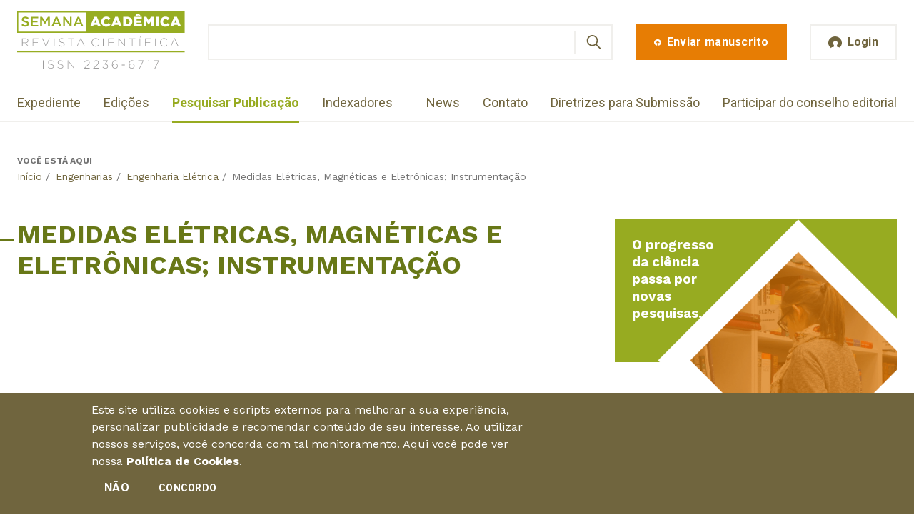

--- FILE ---
content_type: text/html; charset=utf-8
request_url: https://www.semanaacademica.org.br/area/medidas-eletricas-magneticas-e-eletronicas-instrumentacao
body_size: 26160
content:
<!DOCTYPE html>
<html  lang="pt-br" dir="ltr" prefix="fb: https://ogp.me/ns/fb#"><head><meta http-equiv="X-UA-Compatible" content="IE=edge">
  <!--[if IE]><![endif]-->
<meta charset="utf-8" />
<link rel="alternate" type="application/rss+xml" title="Medidas Elétricas, Magnéticas e Eletrônicas; Instrumentação" href="https://semanaacademica.org.br/taxonomy/term/1556/all/feed" />
<meta name="generator" content="Drupal 7 (https://www.drupal.org)" />
<link rel="canonical" href="https://semanaacademica.org.br/area/medidas-eletricas-magneticas-e-eletronicas-instrumentacao" />
<link rel="shortlink" href="https://semanaacademica.org.br/taxonomy/term/1556" />
<meta name="dcterms.title" content="Medidas Elétricas, Magnéticas e Eletrônicas; Instrumentação" />
<meta name="dcterms.type" content="Text" />
<meta name="dcterms.format" content="text/html" />
<meta name="dcterms.identifier" content="https://semanaacademica.org.br/area/medidas-eletricas-magneticas-e-eletronicas-instrumentacao" />
   <meta name="viewport" content="width=device-width, initial-scale=1"><meta name="apple-mobile-web-app-capable" content="yes">   <meta name="author" content="7Links (http://7links.com.br)"> <link type="text/plain" rel="author" href="https://semanaacademica.org.br/sites/default/themes/semana2018/humans.txt"> <link rel="icon" type="image/png" href="https://semanaacademica.org.br/sites/default/themes/semana2018/images/favicon.png" sizes="48x48"> <link rel="apple-touch-icon" sizes="48x48" href="https://semanaacademica.org.br/sites/default/themes/semana2018/images/apple-touch-icon.png"> <meta name="theme-color" content="#6E633D"> <link rel="dns-prefetch" href="//google-analytics.com">

  <title>Medidas Elétricas, Magnéticas e Eletrônicas; Instrumentação | Revista Científica Semana Acadêmica ISSN 2236-6717</title>

  <link rel="preconnect" href="https://fonts.gstatic.com"><link href="https://fonts.googleapis.com/css2?family=Roboto:wght@300;400;700&family=Work+Sans:wght@300;400;700&display=swap" rel="stylesheet">
  <link type="text/css" rel="stylesheet" href="/sites/default/files/advagg_css/css__YzF-yBm98MNkBKA98MWp0Rm_Pp_3JmJ8M62CLJ8zBuM__Oa-iezhIs_FRIsFeP1L7R04ZQuoIgMopdHjkbDUogHk__qCvr8rlNO8inrrQWfc1VJPHa2PKtYBk9Dh1Y0iXDVBg.css" media="screen" />
<style media="print">#sb-container{position:relative}#sb-overlay{display:none}#sb-wrapper{position:relative;top:0;left:0}#sb-loading{display:none}</style>
<link type="text/css" rel="stylesheet" href="/sites/default/files/advagg_css/css__2PtPsqNYu8jfYk67D7bHDBmGPvyF9FNdaPSmsxuA3CM__qAbCvOaQGu7VIfoeMKhCOtnSDBsUn_H7IzLzD9grjRE__qCvr8rlNO8inrrQWfc1VJPHa2PKtYBk9Dh1Y0iXDVBg.css" media="all" />
<link type="text/css" rel="stylesheet" href="/sites/default/files/advagg_css/css__ApxMXTe8kerBBmJ90ei-7p26rFS-cSqGupViRLxr0Sw__3QBpHzt8NHPKL7vhdwJpihM5hjSvduEr_4gtUx-z0nw__qCvr8rlNO8inrrQWfc1VJPHa2PKtYBk9Dh1Y0iXDVBg.css" media="all" />
<link type="text/css" rel="stylesheet" href="/sites/default/files/advagg_css/css__o4mUmzTVaj707_wqM5FMNj7dpRNKZ8BSbsHYveUyeKE__vEclUMhLI5Fy51cQPi2jouZkS85llkfSmSplrn7xIKQ__qCvr8rlNO8inrrQWfc1VJPHa2PKtYBk9Dh1Y0iXDVBg.css" media="all" />
  <!-- <link rel="preload" href="https://semanaacademica.org.br/sites/default/themes/semana2018/css/styles.css" as="style" onload="this.rel='stylesheet'"><noscript><link rel="stylesheet" href="https://semanaacademica.org.br/sites/default/themes/semana2018/css/styles.css"></noscript> -->
  
  <script src="//ajax.googleapis.com/ajax/libs/jquery/1.10.2/jquery.min.js"></script>
<script>window.jQuery || document.write("<script src='/sites/all/modules/jquery_update/replace/jquery/1.10/jquery.min.js'>\x3C/script>")</script>
<script src="/sites/default/files/advagg_js/js__ZyeOaiFuDejQQbhUV7yg7atYZnj4WLfH77o0scv4068__jeShjS1-sEwOx4dbB-NSBsCnxWfNslS1Nkgx4CZngGA__qCvr8rlNO8inrrQWfc1VJPHa2PKtYBk9Dh1Y0iXDVBg.js"></script>
<script src="/sites/default/files/advagg_js/js__or0UtDWJx0Z6JMG73e2jRk8vgbHMNJzqroqE7ADpKxc__tFaEa-fDBrYDr7WRPfIkAbBRtjBuEE4bxnTLJP5kT6M__qCvr8rlNO8inrrQWfc1VJPHa2PKtYBk9Dh1Y0iXDVBg.js"></script>
<script src="/sites/default/files/advagg_js/js__ayctWcNs07oZU1eZqXA9Ai43D4QPm-v8rYQqM4KKmOY__64OLmViYZ7F8gGVyF2jbdCtuVd6HjmidxkyoWJKFP7A__qCvr8rlNO8inrrQWfc1VJPHa2PKtYBk9Dh1Y0iXDVBg.js"></script>
<script src="/sites/default/files/advagg_js/js__JBYYMSESRW6Fi_65oVgpiR8On6aQgNYepxCCZUeW6L4__aUQkBE2FQtBbSrbRNDSVKJDyphIY5AcpUjjY5HO1uQQ__qCvr8rlNO8inrrQWfc1VJPHa2PKtYBk9Dh1Y0iXDVBg.js"></script>
<script>(function(i,s,o,g,r,a,m){i["GoogleAnalyticsObject"]=r;i[r]=i[r]||function(){(i[r].q=i[r].q||[]).push(arguments)},i[r].l=1*new Date();a=s.createElement(o),m=s.getElementsByTagName(o)[0];a.async=1;a.src=g;m.parentNode.insertBefore(a,m)})(window,document,"script","https://www.google-analytics.com/analytics.js","ga");ga("create", "UA-24305177-1", {"cookieDomain":"auto"});ga("require", "linkid", "linkid.js");ga("set", "page", location.pathname + location.search + location.hash);ga("send", "pageview");</script>
<script>;Shadowbox.path='/sites/all/libraries/shadowbox/';</script>
<script>jQuery.extend(Drupal.settings, {"basePath":"\/","pathPrefix":"","setHasJsCookie":0,"ajaxPageState":{"theme":"semana2018","theme_token":"5g0gVq0wkh4UEVqutSs8NZ0bSSU8xLUjv-pGl8HCS8M","css":{"modules\/system\/system.base.css":1,"modules\/system\/system.menus.css":1,"modules\/system\/system.messages.css":1,"modules\/system\/system.theme.css":1,"sites\/all\/libraries\/shadowbox\/shadowbox.css":1,"modules\/comment\/comment.css":1,"sites\/all\/modules\/date\/date_repeat_field\/date_repeat_field.css":1,"modules\/field\/theme\/field.css":1,"sites\/all\/modules\/logintoboggan\/logintoboggan.css":1,"modules\/node\/node.css":1,"sites\/all\/modules\/custom\/rce\/rce.css":1,"modules\/search\/search.css":1,"modules\/user\/user.css":1,"modules\/forum\/forum.css":1,"sites\/all\/modules\/views\/css\/views.css":1,"sites\/all\/modules\/ckeditor\/css\/ckeditor.css":1,"sites\/all\/modules\/custom\/rce\/rce2.css":1,"sites\/all\/modules\/ctools\/css\/ctools.css":1,"sites\/all\/modules\/eu_cookie_compliance\/css\/eu_cookie_compliance.bare.css":1,"sites\/default\/themes\/semana2018\/system.base.css":1,"sites\/default\/themes\/semana2018\/system.menus.css":1,"sites\/default\/themes\/semana2018\/system.messages.css":1,"sites\/default\/themes\/semana2018\/system.theme.css":1,"sites\/default\/themes\/semana2018\/comment.css":1,"sites\/default\/themes\/semana2018\/node.css":1,"sites\/default\/themes\/semana2018\/logintoboggan.css":1,"sites\/default\/themes\/semana2018\/rce.css":1,"sites\/default\/themes\/semana2018\/commerce_cart.theme.css":1,"sites\/default\/themes\/semana2018\/commerce_line_item.theme.css":1,"sites\/default\/themes\/semana2018\/css\/styles.css":1,"sites\/default\/themes\/semana2018\/css\/loggedin.css":1,"sites\/default\/themes\/semana2018\/css\/home.css":1,"sites\/default\/themes\/semana2018\/css\/extra.css":1},"js":{"sites\/all\/modules\/eu_cookie_compliance\/js\/eu_cookie_compliance.min.js":1,"sites\/default\/themes\/semana2018\/js\/svg4everybody.min.js":1,"sites\/default\/themes\/semana2018\/js\/script.js":1,"sites\/all\/modules\/clientside_validation\/clientside_validation.ie8.js":1,"sites\/all\/modules\/clientside_validation\/clientside_validation_html5\/clientside_validation_html5.js":1,"sites\/all\/modules\/clientside_validation\/clientside_validation.js":1,"\/\/ajax.googleapis.com\/ajax\/libs\/jquery\/1.10.2\/jquery.min.js":1,"misc\/jquery-extend-3.4.0.js":1,"misc\/jquery-html-prefilter-3.5.0-backport.js":1,"misc\/jquery.once.js":1,"misc\/drupal.js":1,"sites\/all\/libraries\/shadowbox\/shadowbox.js":1,"sites\/all\/modules\/shadowbox\/shadowbox_auto.js":1,"sites\/all\/modules\/eu_cookie_compliance\/js\/jquery.cookie-1.4.1.min.js":1,"misc\/form-single-submit.js":1,"sites\/all\/modules\/custom\/br_address\/br_address.js":1,"public:\/\/languages\/pt-br_LuQTSwwI2UmVJdPQcIAxL_8E2q0NQAx4M9AvB9yxiKA.js":1,"sites\/all\/modules\/clientside_validation\/jquery-validate\/jquery.validate.js":1,"sites\/all\/modules\/google_analytics\/googleanalytics.js":1}},"shadowbox":{"animate":true,"animateFade":true,"animSequence":"wh","auto_enable_all_images":0,"auto_gallery":0,"autoplayMovies":true,"continuous":false,"counterLimit":10,"counterType":"default","displayCounter":true,"displayNav":true,"enableKeys":true,"fadeDuration":0.34999999999999997779553950749686919152736663818359375,"handleOversize":"resize","handleUnsupported":"link","initialHeight":160,"initialWidth":320,"language":"pt-br","modal":false,"overlayColor":"#000","overlayOpacity":0.8000000000000000444089209850062616169452667236328125,"resizeDuration":0.5500000000000000444089209850062616169452667236328125,"showMovieControls":true,"slideshowDelay":0,"viewportPadding":20,"useSizzle":false},"better_exposed_filters":{"views":{"taxonomy_term":{"displays":{"page":{"filters":[]}}}}},"urlIsAjaxTrusted":{"\/validar-certificado":true,"\/area\/medidas-eletricas-magneticas-e-eletronicas-instrumentacao":true,"\/area\/medidas-eletricas-magneticas-e-eletronicas-instrumentacao?destination=taxonomy\/term\/1556":true},"eu_cookie_compliance":{"cookie_policy_version":"1.0.0","popup_enabled":1,"popup_agreed_enabled":0,"popup_hide_agreed":0,"popup_clicking_confirmation":false,"popup_scrolling_confirmation":false,"popup_html_info":"\u003Cdiv class=\u0022eu-cookie-compliance-banner eu-cookie-compliance-banner-info eu-cookie-compliance-banner--opt-out\u0022\u003E\n  \u003Cdiv class=\u0022popup-content info\u0022\u003E\n        \u003Cdiv id=\u0022popup-text\u0022\u003E\n      \u003Cp\u003E\u003Cspan\u003EEste site utiliza cookies e scripts externos para melhorar a sua experi\u00eancia, personalizar publicidade e recomendar conte\u00fado de seu interesse. Ao utilizar nossos servi\u00e7os, voc\u00ea concorda com tal monitoramento. Aqui voc\u00ea pode ver nossa\u00a0\u003C\/span\u003E\u003Cstrong\u003E\u003Ca href=\u0022\/politica-de-cookies\u0022\u003E\u003Cspan\u003EPol\u00edtica de Cookies\u003C\/span\u003E\u003C\/a\u003E\u003C\/strong\u003E\u003Cspan\u003E.\u003C\/span\u003E\u003C\/p\u003E\n              \u003Cbutton type=\u0022button\u0022 class=\u0022find-more-button eu-cookie-compliance-more-button\u0022\u003E.\u003C\/button\u003E\n          \u003C\/div\u003E\n    \n    \u003Cdiv id=\u0022popup-buttons\u0022 class=\u0022\u0022\u003E\n            \u003Cbutton type=\u0022button\u0022 class=\u0022decline-button eu-cookie-compliance-secondary-button\u0022\u003EN\u00e3o\u003C\/button\u003E\n              \u003Cbutton type=\u0022button\u0022 class=\u0022agree-button eu-cookie-compliance-default-button\u0022 \u003EConcordo\u003C\/button\u003E\n          \u003C\/div\u003E\n  \u003C\/div\u003E\n\u003C\/div\u003E","use_mobile_message":false,"mobile_popup_html_info":"\u003Cdiv class=\u0022eu-cookie-compliance-banner eu-cookie-compliance-banner-info eu-cookie-compliance-banner--opt-out\u0022\u003E\n  \u003Cdiv class=\u0022popup-content info\u0022\u003E\n        \u003Cdiv id=\u0022popup-text\u0022\u003E\n      \u003Ch2\u003EWe use cookies on this site to enhance your user experience\u003C\/h2\u003E\n\u003Cp\u003EBy tapping the Accept button, you agree to us doing so.\u003C\/p\u003E\n              \u003Cbutton type=\u0022button\u0022 class=\u0022find-more-button eu-cookie-compliance-more-button\u0022\u003E.\u003C\/button\u003E\n          \u003C\/div\u003E\n    \n    \u003Cdiv id=\u0022popup-buttons\u0022 class=\u0022\u0022\u003E\n            \u003Cbutton type=\u0022button\u0022 class=\u0022decline-button eu-cookie-compliance-secondary-button\u0022\u003EN\u00e3o\u003C\/button\u003E\n              \u003Cbutton type=\u0022button\u0022 class=\u0022agree-button eu-cookie-compliance-default-button\u0022 \u003EConcordo\u003C\/button\u003E\n          \u003C\/div\u003E\n  \u003C\/div\u003E\n\u003C\/div\u003E\n","mobile_breakpoint":"768","popup_html_agreed":"\u003Cdiv\u003E\n  \u003Cdiv class=\u0022popup-content agreed\u0022\u003E\n    \u003Cdiv id=\u0022popup-text\u0022\u003E\n      \u003Ch2\u003EThank you for accepting cookies\u003C\/h2\u003E\n\u003Cp\u003EYou can now hide this message or find out more about cookies.\u003C\/p\u003E\n    \u003C\/div\u003E\n    \u003Cdiv id=\u0022popup-buttons\u0022\u003E\n      \u003Cbutton type=\u0022button\u0022 class=\u0022hide-popup-button eu-cookie-compliance-hide-button\u0022\u003EHide\u003C\/button\u003E\n              \u003Cbutton type=\u0022button\u0022 class=\u0022find-more-button eu-cookie-compliance-more-button-thank-you\u0022 \u003EMore info\u003C\/button\u003E\n          \u003C\/div\u003E\n  \u003C\/div\u003E\n\u003C\/div\u003E","popup_use_bare_css":1,"popup_height":"auto","popup_width":0,"popup_delay":1000,"popup_link":"\/politica-de-cookies","popup_link_new_window":1,"popup_position":null,"fixed_top_position":1,"popup_language":"pt-br","store_consent":false,"better_support_for_screen_readers":0,"reload_page":0,"domain":"","domain_all_sites":0,"popup_eu_only_js":0,"cookie_lifetime":"100","cookie_session":false,"disagree_do_not_show_popup":0,"method":"opt_out","allowed_cookies":"","withdraw_markup":"\u003Cbutton type=\u0022button\u0022 class=\u0022eu-cookie-withdraw-tab\u0022\u003EPol\u00edtica de Cookies\u003C\/button\u003E\n\u003Cdiv class=\u0022eu-cookie-withdraw-banner\u0022\u003E\n  \u003Cdiv class=\u0022popup-content info\u0022\u003E\n    \u003Cdiv id=\u0022popup-text\u0022\u003E\n      \u003Cp\u003E\u003Cspan\u003EEste site utiliza cookies e scripts externos para melhorar a sua experi\u00eancia, personalizar publicidade e recomendar conte\u00fado de seu interesse. Ao utilizar nossos servi\u00e7os, voc\u00ea concorda com tal monitoramento. Aqui voc\u00ea pode ver nossa\u00a0\u003C\/span\u003E\u003Cstrong\u003E\u003Ca href=\u0022\/politica-de-cookies\u0022\u003E\u003Cspan\u003EPol\u00edtica de Cookies\u003C\/span\u003E\u003C\/a\u003E\u003C\/strong\u003E\u003Cspan\u003E.\u003C\/span\u003E\u003C\/p\u003E\n    \u003C\/div\u003E\n    \u003Cdiv id=\u0022popup-buttons\u0022\u003E\n      \u003Cbutton type=\u0022button\u0022 class=\u0022eu-cookie-withdraw-button\u0022\u003EWithdraw consent\u003C\/button\u003E\n    \u003C\/div\u003E\n  \u003C\/div\u003E\n\u003C\/div\u003E\n","withdraw_enabled":false,"withdraw_button_on_info_popup":0,"cookie_categories":[],"cookie_categories_details":[],"enable_save_preferences_button":1,"cookie_name":"","cookie_value_disagreed":"0","cookie_value_agreed_show_thank_you":"1","cookie_value_agreed":"2","containing_element":"body","automatic_cookies_removal":1,"close_button_action":"close_banner"},"googleanalytics":{"trackOutbound":1,"trackMailto":1,"trackDownload":1,"trackDownloadExtensions":"7z|aac|arc|arj|asf|asx|avi|bin|csv|doc(x|m)?|dot(x|m)?|exe|flv|gif|gz|gzip|hqx|jar|jpe?g|js|mp(2|3|4|e?g)|mov(ie)?|msi|msp|pdf|phps|png|ppt(x|m)?|pot(x|m)?|pps(x|m)?|ppam|sld(x|m)?|thmx|qtm?|ra(m|r)?|sea|sit|tar|tgz|torrent|txt|wav|wma|wmv|wpd|xls(x|m|b)?|xlt(x|m)|xlam|xml|z|zip","trackUrlFragments":1},"clientsideValidation":{"forms":{"search-block-form":{"errorPlacement":1,"general":{"errorClass":"error","wrapper":"li","validateTabs":"","scrollTo":1,"scrollSpeed":1000,"disableHtml5Validation":1,"validateOnBlur":1,"validateOnBlurAlways":0,"validateOnKeyUp":1,"validateBeforeAjax":0,"validateOnSubmit":1,"showMessages":0,"errorElement":"label"},"rules":{"search_block_form":{"maxlength":128,"messages":{"maxlength":"Buscar field has to have maximum 128 values."}}}},"views-exposed-form-validacao-certificado-page":{"errorPlacement":1,"general":{"errorClass":"error","wrapper":"li","validateTabs":"","scrollTo":1,"scrollSpeed":1000,"disableHtml5Validation":1,"validateOnBlur":1,"validateOnBlurAlways":0,"validateOnKeyUp":1,"validateBeforeAjax":0,"validateOnSubmit":1,"showMessages":0,"errorElement":"label"},"rules":{"field_arti_certification_value":{"maxlength":128,"messages":{"maxlength":"field_arti_certification_value field has to have maximum 128 values."}}}},"user-login-form":{"errorPlacement":1,"general":{"errorClass":"error","wrapper":"li","validateTabs":"","scrollTo":1,"scrollSpeed":1000,"disableHtml5Validation":1,"validateOnBlur":1,"validateOnBlurAlways":0,"validateOnKeyUp":1,"validateBeforeAjax":0,"validateOnSubmit":1,"showMessages":0,"errorElement":"label"},"rules":{"name":{"required":true,"messages":{"required":"O campo Email \u00e9 obrigat\u00f3rio.","maxlength":"Email field has to have maximum 60 values."},"maxlength":60},"pass":{"required":true,"messages":{"required":"O campo Senha \u00e9 obrigat\u00f3rio.","maxlength":"Senha field has to have maximum 128 values."},"maxlength":128}}}},"general":{"usexregxp":0,"months":{"janeiro":1,"jan":1,"fevereiro":2,"fev":2,"mar\u00e7o":3,"mar":3,"abril":4,"abr":4,"mai":5,"junho":6,"jun":6,"julho":7,"jul":7,"agosto":8,"ago":8,"setembro":9,"set":9,"outubro":10,"out":10,"novembro":11,"nov":11,"dezembro":12,"dez":12}},"groups":{"search-block-form":{},"views-exposed-form-validacao-certificado-page":{},"user-login-form":{}}}});</script>
      <!--[if lt IE 9]>
      <script type="text/javascript" src="/sites/all/themes/zen/js/html5shiv.min.js"></script>
    <![endif]-->
    <!--[if (gte IE 6)&(lte IE 8)]>
    <script type="text/javascript" src="https://semanaacademica.org.br/sites/default/themes/semana2018/js/selectivizr-min.js"></script> <script src="https://semanaacademica.org.br/sites/default/themes/semana2018/js/svg4everybody.legacy.min.js"></script> <script>svg4everybody();</script>
  <![endif]-->

  <!-- Google Tag Manager -->
  <script>(function(w,d,s,l,i){w[l]=w[l]||[];w[l].push({'gtm.start':
  new Date().getTime(),event:'gtm.js'});var f=d.getElementsByTagName(s)[0],
  j=d.createElement(s),dl=l!='dataLayer'?'&l='+l:'';j.async=true;j.src=
  'https://www.googletagmanager.com/gtm.js?id='+i+dl;f.parentNode.insertBefore(j,f);
  })(window,document,'script','dataLayer','GTM-TQMFFJM');</script>
  <!-- End Google Tag Manager -->
</head>
<body class="html not-front not-logged-in two-sidebars page-taxonomy page-taxonomy-term page-taxonomy-term- page-taxonomy-term-1556 section-area page-views" >
  <!-- Google Tag Manager (noscript) -->
  <noscript><iframe src="https://www.googletagmanager.com/ns.html?id=GTM-TQMFFJM"
  height="0" width="0" style="display:none;visibility:hidden"></iframe></noscript>
  <!-- End Google Tag Manager (noscript) -->

  <!--[if lt IE 8]>
    <p class="browserupgrade">Você está usando um navegador <strong>antigo</strong>. Por favor <a href="http://browsehappy.com/">atualize seu navegador</a> para ter uma melhor experiência.</p>
  <![endif]-->
      <p class="skip-link__wrapper visually-hidden visually-hidden--focusable">
      <a href="#main-menu" class="skip-link visually-hidden visually-hidden--focusable" id="skip-link">Jump to navigation</a>
    </p>
      <header class="t-loggedout o-header" role="banner">
  <div class="o-header__top o-wrapper">
          <div class="header__name-and-slogan visually-hidden">
                  <h1 class="header__site-name">
            <a href="/" title="Início" class="header__site-link" rel="home"><span>Revista Científica Semana Acadêmica ISSN 2236-6717</span></a>
          </h1>
        
              </div>
    
          <a href="/" title="Início" rel="home" class="c-logo"><img src="https://semanaacademica.org.br/sites/default/themes/semana2018/images/logo-semana-academica.svg" alt="Revista Científica Semana Acadêmica ISSN 2236-6717" class="c-logo__image"></a>
    
    
<div class="block-search-form block block-search first odd" role="search">

      
  <form action="/area/medidas-eletricas-magneticas-e-eletronicas-instrumentacao" method="post" id="search-block-form" accept-charset="UTF-8"><div><div class="c-search-form">
      <h2 class="element-invisible">Formulário de busca</h2>
    <div class="form-item form-type-textfield form-item-search-block-form">
  <label class="element-invisible" for="edit-search-block-form--2">Buscar </label>
 <input title="Digite os termos que você deseja procurar." type="text" id="edit-search-block-form--2" name="search_block_form" value="" size="15" maxlength="128" class="form-text" />
</div>
<div class="form-actions form-wrapper" id="edit-actions"><input type="submit" id="edit-submit" name="op" value="Buscar" class="form-submit" /></div><input type="hidden" name="form_build_id" value="form-eJMIfSbJU6PrhfLcdudgRu-DkeiDmAiSUjKMeHFWr4M" />
<input type="hidden" name="form_id" value="search_block_form" />
</div>
</div></form>
</div>
<div class="block-block-4 block block-block c-cta-enviar-publicacao even">
      
  <a class="c-btn--cta c-btn--large c-btn" href="/enviar-artigo" title="Envie sua publicação"><svg class="c-btn__icon" role="img" width="20" height="20"><use xlink:href="/sites/default/themes/semana2018/images/svg.svg#publish-icon"></svg><span class="c-btn__title">Enviar manuscrito</span></a>
</div>
<div class="block-block-5 block block-block c-login-btn last odd">
      
  <a class="t-btn-login c-btn--primary c-btn--large c-btn" href="#login-page" title="Entre na sua área de usuário"><svg class="c-btn__icon" role="img" width="20" height="19"><use xlink:href="/sites/default/themes/semana2018/images/svg.svg#user-icon"></svg><span class="c-btn__title">Login</span></a>
</div>
  </div>

  
    <div class="region region-navigation">
    <div class="block-menu-menu-institutional block block-menu c-menu-institution first odd" role="navigation">

        <h2 class="block__title block-menu-menu-institutional__title">Menu institutional</h2>
    
  <ul class="menu"><li class="menu__item is-leaf first leaf"><a href="/expediente" class="menu__link">Expediente</a></li>
<li class="menu__item is-leaf leaf"><a href="/edicoes" class="menu__link">Edições</a></li>
<li class="menu__item is-leaf leaf"><a href="/publicacoes" class="menu__link">Pesquisar Publicação</a></li>
<li class="menu__item is-leaf last leaf"><a href="/indexacao" class="menu__link">Indexadores</a></li>
</ul>
</div>
<div class="block-menu-menu-join block block-menu c-menu-interaction last even" role="navigation">

      
  <ul class="menu"><li class="menu__item is-leaf first leaf"><a href="/news" class="menu__link">News</a></li>
<li class="menu__item is-leaf leaf"><a href="/contato" class="menu__link">Contato</a></li>
<li class="menu__item is-leaf leaf"><a href="/diretrizes-para-publicacao" class="menu__link">Diretrizes para Submissão</a></li>
<li class="menu__item is-leaf last leaf"><a href="/participe-do-conselho-editorial" class="menu__link">Participar do conselho editorial</a></li>
</ul>
</div>
  </div>
</header>

<main class="t-loggedout o-main" role="main">
  <a href="#skip-link" class="visually-hidden visually-hidden--focusable" id="main-content">Back to top</a>

  
      <section class="o-breadcrumb"><div class="o-wrapper"><nav class="breadcrumb" role="navigation"><h2 class="breadcrumb__title">Você está aqui</h2><ol class="breadcrumb__list"><li class="breadcrumb__item"><a href="/">Início</a><span class="breadcrumb__separator"> / </span></li><li class="breadcrumb__item"><a href="/area/engenharias" title="Engenharias" class="menu-area-link">Engenharias</a><span class="breadcrumb__separator"> / </span></li><li class="breadcrumb__item"><a href="/area/engenharia-eletrica" title="Engenharia Elétrica">Engenharia Elétrica</a><span class="breadcrumb__separator"> / </span></li><li class="breadcrumb__item">Medidas Elétricas, Magnéticas e Eletrônicas; Instrumentação</li></ol></nav></div></section>
  
  
      <div class="t-user o-tabs-system o-wrapper"></div>
  
  
  
  <section class="o-main__content">
    <div class="o-wrapper">
              <div class="t-two-cols">
                <article class="o-article">
                          <header class="o-main__header" role="heading">
                <div class="c-title-page">
                  <span class="c-title-page__line"></span>
                  <span class="c-title-page__prefix"></span>
                                      <h1 class="c-title-page__title">Medidas Elétricas, Magnéticas e Eletrônicas; Instrumentação</h1>
                                    <span class="c-title-page__suffix"></span>
                </div>
              </header>
            
            


<div class="o-main__content view view-taxonomy-term view-id-taxonomy_term view-display-id-page view-dom-id-f5f06936394cd11c43bdfa8ea41cf55a">
        
  
  
  
  
  
  
  
  
</div>          </article>

                <aside class="o-sidebar-first o-main__complementary" role="complementary">
            
<div class="block-block-7 block block-block c-aside-highlight first odd">

      
  <h3>O progresso da ciência passa por novas pesquisas.</h3>
<p><img alt="Imagem ilustrativa de uma mulher escolhendo um livro" src="/sites/default/files/aside-destaque.png" /></p>

</div>
<div class="block-menu-menu-knowledge-areas block block-menu last even" role="navigation">

        <h2 class="block__title block-menu-menu-knowledge-areas__title">Áreas do conhecimento</h2>
    
  <ul class="menu"><li class="menu__item is-expanded first expanded"><a href="/area/ciencias-agrarias" title="Ciências Agrárias" class="menu__link menu-area-link">Ciências Agrárias</a><ul class="menu"><li class="menu__item is-expanded first expanded"><a href="/area/agronomia" title="Agronomia" class="menu__link">Agronomia</a><ul class="menu"><li class="menu__item is-leaf first leaf"><a href="/area/agrometeorologia" title="Agrometeorologia" class="menu__link">Agrometeorologia</a></li>
<li class="menu__item is-leaf leaf"><a href="/area/ciencia-do-solo" title="Ciência do Solo" class="menu__link">Ciência do Solo</a></li>
<li class="menu__item is-leaf leaf"><a href="/area/extensao-rural" title="Extensão Rural" class="menu__link">Extensão Rural</a></li>
<li class="menu__item is-leaf leaf"><a href="/area/fitossanidade" title="Fitossanidade" class="menu__link">Fitossanidade</a></li>
<li class="menu__item is-leaf leaf"><a href="/area/fitotecnia" title="Fitotecnia" class="menu__link">Fitotecnia</a></li>
<li class="menu__item is-leaf last leaf"><a href="/area/floricultura-parques-e-jardins" title="Floricultura, Parques e Jardins" class="menu__link">Floricultura, Parques e Jardins</a></li>
</ul></li>
<li class="menu__item is-expanded expanded"><a href="/area/ciencia-e-tecnologia-de-alimentos" title="Ciência e Tecnologia de Alimentos" class="menu__link">Ciência e Tecnologia de Alimentos</a><ul class="menu"><li class="menu__item is-leaf first leaf"><a href="/area/ciencia-de-alimentos" title="Ciência de Alimentos" class="menu__link">Ciência de Alimentos</a></li>
<li class="menu__item is-leaf leaf"><a href="/area/engenharia-de-alimentos" title="Engenharia de Alimentos" class="menu__link">Engenharia de Alimentos</a></li>
<li class="menu__item is-leaf last leaf"><a href="/area/tecnologia-de-alimentos" title="Tecnologia de Alimentos" class="menu__link">Tecnologia de Alimentos</a></li>
</ul></li>
<li class="menu__item is-expanded expanded"><a href="/area/engenharia-agricola" title="Engenharia Agrícola" class="menu__link">Engenharia Agrícola</a><ul class="menu"><li class="menu__item is-leaf first leaf"><a href="/area/construcoes-rurais-e-ambiencia" title="Construções Rurais e Ambiência" class="menu__link">Construções Rurais e Ambiência</a></li>
<li class="menu__item is-leaf leaf"><a href="/area/energizacao-rural" title="Energização Rural" class="menu__link">Energização Rural</a></li>
<li class="menu__item is-leaf leaf"><a href="/area/engenharia-de-processamento-de-produtos-agricolas" title="Engenharia de Processamento de Produtos Agrícolas" class="menu__link">Engenharia de Processamento de Produtos Agrícolas</a></li>
<li class="menu__item is-leaf leaf"><a href="/area/engenharia-de-agua-e-solo" title="Engenharia de Água e Solo" class="menu__link">Engenharia de Água e Solo</a></li>
<li class="menu__item is-leaf last leaf"><a href="/area/maquinas-e-implementos-agricolas" title="Máquinas e Implementos Agrícolas" class="menu__link">Máquinas e Implementos Agrícolas</a></li>
</ul></li>
<li class="menu__item is-expanded expanded"><a href="/area/medicina-veterinaria" title="Medicina Veterinária" class="menu__link">Medicina Veterinária</a><ul class="menu"><li class="menu__item is-leaf first leaf"><a href="/area/clinica-e-cirurgia-animal" title="Clínica e Cirurgia Animal" class="menu__link">Clínica e Cirurgia Animal</a></li>
<li class="menu__item is-leaf leaf"><a href="/area/inspecao-de-produtos-de-origem-animal" title="Inspeção de Produtos de Origem Animal" class="menu__link">Inspeção de Produtos de Origem Animal</a></li>
<li class="menu__item is-leaf leaf"><a href="/area/medicina-veterinaria-preventiva" title="Medicina Veterinária Preventiva" class="menu__link">Medicina Veterinária Preventiva</a></li>
<li class="menu__item is-leaf leaf"><a href="/area/patologia-animal" title="Patologia Animal" class="menu__link">Patologia Animal</a></li>
<li class="menu__item is-leaf last leaf"><a href="/area/reproducao-animal" title="Reprodução Animal" class="menu__link">Reprodução Animal</a></li>
</ul></li>
<li class="menu__item is-expanded expanded"><a href="/area/recursos-florestais-e-engenharia-florestal" title="Recursos Florestais e Engenharia Florestal" class="menu__link">Recursos Florestais e Engenharia Florestal</a><ul class="menu"><li class="menu__item is-leaf first leaf"><a href="/area/conservacao-da-natureza" title="Conservação da Natureza" class="menu__link">Conservação da Natureza</a></li>
<li class="menu__item is-leaf leaf"><a href="/area/energia-de-biomassa-florestal" title="Energia de Biomassa Florestal" class="menu__link">Energia de Biomassa Florestal</a></li>
<li class="menu__item is-leaf leaf"><a href="/area/manejo-florestal" title="Manejo Florestal" class="menu__link">Manejo Florestal</a></li>
<li class="menu__item is-leaf leaf"><a href="/area/silvicultura" title="Silvicultura" class="menu__link">Silvicultura</a></li>
<li class="menu__item is-leaf leaf"><a href="/area/tecnologia-e-utilizacao-de-produtos-florestais" title="Tecnologia e Utilização de Produtos Florestais" class="menu__link">Tecnologia e Utilização de Produtos Florestais</a></li>
<li class="menu__item is-leaf last leaf"><a href="/area/tecnicas-e-operacoes-florestais" title="Técnicas e Operações Florestais" class="menu__link">Técnicas e Operações Florestais</a></li>
</ul></li>
<li class="menu__item is-expanded expanded"><a href="/area/recursos-pesqueiros-e-engenharia-de-pesca" title="Recursos Pesqueiros e Engenharia de Pesca" class="menu__link">Recursos Pesqueiros e Engenharia de Pesca</a><ul class="menu"><li class="menu__item is-leaf first leaf"><a href="/area/aquicultura" title="Aqüicultura" class="menu__link">Aqüicultura</a></li>
<li class="menu__item is-leaf leaf"><a href="/area/engenharia-de-pesca" title="Engenharia de Pesca" class="menu__link">Engenharia de Pesca</a></li>
<li class="menu__item is-leaf leaf"><a href="/area/recursos-pesqueiros-marinhos" title="Recursos Pesqueiros Marinhos" class="menu__link">Recursos Pesqueiros Marinhos</a></li>
<li class="menu__item is-leaf last leaf"><a href="/area/recursos-pesqueiros-de-aguas-interiores" title="Recursos Pesqueiros de Águas Interiores" class="menu__link">Recursos Pesqueiros de Águas Interiores</a></li>
</ul></li>
<li class="menu__item is-expanded last expanded"><a href="/area/zootecnia" title="Zootecnia" class="menu__link">Zootecnia</a><ul class="menu"><li class="menu__item is-leaf first leaf"><a href="/area/ecologia-dos-animais-domesticos-e-etologia" title="Ecologia dos Animais Domésticos e Etologia" class="menu__link">Ecologia dos Animais Domésticos e Etologia</a></li>
<li class="menu__item is-leaf leaf"><a href="/area/genetica-e-melhoramento-dos-animais-domesticos" title="Genética e Melhoramento dos Animais Domésticos" class="menu__link">Genética e Melhoramento dos Animais Domésticos</a></li>
<li class="menu__item is-leaf leaf"><a href="/area/nutricao-e-alimentacao-animal" title="Nutrição e Alimentação Animal" class="menu__link">Nutrição e Alimentação Animal</a></li>
<li class="menu__item is-leaf leaf"><a href="/area/pastagem-e-forragicultura" title="Pastagem e Forragicultura" class="menu__link">Pastagem e Forragicultura</a></li>
<li class="menu__item is-leaf last leaf"><a href="/area/producao-animal" title="Produção Animal" class="menu__link">Produção Animal</a></li>
</ul></li>
</ul></li>
<li class="menu__item is-expanded expanded"><a href="/area/ciencias-biologicas" title="Ciências Biológicas" class="menu__link menu-area-link">Ciências Biológicas</a><ul class="menu"><li class="menu__item is-expanded first expanded"><a href="/area/biofisica" title="Biofísica" class="menu__link">Biofísica</a><ul class="menu"><li class="menu__item is-leaf first leaf"><a href="/area/biofisica-molecular" title="Biofísica Molecular" class="menu__link">Biofísica Molecular</a></li>
<li class="menu__item is-leaf leaf"><a href="/area/biofisica-de-processos-e-sistemas" title="Biofísica de Processos e Sistemas" class="menu__link">Biofísica de Processos e Sistemas</a></li>
<li class="menu__item is-leaf last leaf"><a href="/area/radiologia-e-fotobiologia" title="Radiologia e Fotobiologia" class="menu__link">Radiologia e Fotobiologia</a></li>
</ul></li>
<li class="menu__item is-expanded expanded"><a href="/area/bioquimica" title="Bioquímica" class="menu__link">Bioquímica</a><ul class="menu"><li class="menu__item is-leaf first leaf"><a href="/area/biologia-molecular" title="Biologia Molecular" class="menu__link">Biologia Molecular</a></li>
<li class="menu__item is-leaf leaf"><a href="/area/bioquimica-dos-microorganismos" title="Bioquímica dos Microorganismos" class="menu__link">Bioquímica dos Microorganismos</a></li>
<li class="menu__item is-leaf leaf"><a href="/area/enzimologia" title="Enzimologia" class="menu__link">Enzimologia</a></li>
<li class="menu__item is-leaf leaf"><a href="/area/metabolismo-e-bioenergetica" title="Metabolismo e Bioenergética" class="menu__link">Metabolismo e Bioenergética</a></li>
<li class="menu__item is-leaf last leaf"><a href="/area/quimica-de-macromoleculas" title="Química de Macromoléculas" class="menu__link">Química de Macromoléculas</a></li>
</ul></li>
<li class="menu__item is-leaf leaf"><a href="/area/botanica" title="Botânica" class="menu__link">Botânica</a></li>
<li class="menu__item is-expanded expanded"><a href="/area/ecologia" title="Ecologia" class="menu__link">Ecologia</a><ul class="menu"><li class="menu__item is-leaf first leaf"><a href="/area/ecologia-aplicada" title="Ecologia Aplicada" class="menu__link">Ecologia Aplicada</a></li>
<li class="menu__item is-leaf leaf"><a href="/area/ecologia-teorica" title="Ecologia Teórica" class="menu__link">Ecologia Teórica</a></li>
<li class="menu__item is-leaf last leaf"><a href="/area/ecologia-de-ecossistemas" title="Ecologia de Ecossistemas" class="menu__link">Ecologia de Ecossistemas</a></li>
</ul></li>
<li class="menu__item is-expanded expanded"><a href="/area/farmacologia" title="Farmacologia" class="menu__link">Farmacologia</a><ul class="menu"><li class="menu__item is-leaf first leaf"><a href="/area/etnofarmacologia" title="Etnofarmacologia" class="menu__link">Etnofarmacologia</a></li>
<li class="menu__item is-leaf leaf"><a href="/area/farmacologia-autonomica" title="Farmacologia Autonômica" class="menu__link">Farmacologia Autonômica</a></li>
<li class="menu__item is-leaf leaf"><a href="/area/farmacologia-bioquimica-e-molecular" title="Farmacologia Bioquímica e Molecular" class="menu__link">Farmacologia Bioquímica e Molecular</a></li>
<li class="menu__item is-leaf leaf"><a href="/area/farmacologia-cardiorenal" title="Farmacologia Cardiorenal" class="menu__link">Farmacologia Cardiorenal</a></li>
<li class="menu__item is-leaf leaf"><a href="/area/farmacologia-clinica" title="Farmacologia Clínica" class="menu__link">Farmacologia Clínica</a></li>
<li class="menu__item is-leaf leaf"><a href="/area/farmacologia-geral" title="Farmacologia Geral" class="menu__link">Farmacologia Geral</a></li>
<li class="menu__item is-leaf leaf"><a href="/area/neuropsicofarmacologia" title="Neuropsicofarmacologia" class="menu__link">Neuropsicofarmacologia</a></li>
<li class="menu__item is-leaf last leaf"><a href="/area/toxicologia" title="Toxicologia" class="menu__link">Toxicologia</a></li>
</ul></li>
<li class="menu__item is-expanded expanded"><a href="/area/fisiologia" title="Fisiologia" class="menu__link">Fisiologia</a><ul class="menu"><li class="menu__item is-leaf first leaf"><a href="/area/fisiologia-comparada" title="Fisiologia Comparada" class="menu__link">Fisiologia Comparada</a></li>
<li class="menu__item is-leaf leaf"><a href="/area/fisiologia-geral" title="Fisiologia Geral" class="menu__link">Fisiologia Geral</a></li>
<li class="menu__item is-leaf leaf"><a href="/area/fisiologia-de-orgaos-e-sistemas" title="Fisiologia de Órgãos e Sistemas" class="menu__link">Fisiologia de Órgãos e Sistemas</a></li>
<li class="menu__item is-leaf last leaf"><a href="/area/fisiologia-do-esforco" title="Fisiologia do Esforço" class="menu__link">Fisiologia do Esforço</a></li>
</ul></li>
<li class="menu__item is-expanded expanded"><a href="/area/genetica" title="Genética" class="menu__link">Genética</a><ul class="menu"><li class="menu__item is-leaf first leaf"><a href="/area/genetica-animal" title="Genética Animal" class="menu__link">Genética Animal</a></li>
<li class="menu__item is-leaf leaf"><a href="/area/genetica-humana-e-medica" title="Genética Humana e Médica" class="menu__link">Genética Humana e Médica</a></li>
<li class="menu__item is-leaf leaf"><a href="/area/genetica-molecular-e-de-microorganismos" title="Genética Molecular e de Microorganismos" class="menu__link">Genética Molecular e de Microorganismos</a></li>
<li class="menu__item is-leaf leaf"><a href="/area/genetica-quantitativa" title="Genética Quantitativa" class="menu__link">Genética Quantitativa</a></li>
<li class="menu__item is-leaf leaf"><a href="/area/genetica-vegetal" title="Genética Vegetal" class="menu__link">Genética Vegetal</a></li>
<li class="menu__item is-leaf last leaf"><a href="/area/mutagenese" title="Mutagenese" class="menu__link">Mutagenese</a></li>
</ul></li>
<li class="menu__item is-expanded expanded"><a href="/area/imunologia" title="Imunologia" class="menu__link">Imunologia</a><ul class="menu"><li class="menu__item is-leaf first leaf"><a href="/area/imunogenetica" title="Imunogenética" class="menu__link">Imunogenética</a></li>
<li class="menu__item is-leaf leaf"><a href="/area/imunologia-aplicada" title="Imunologia Aplicada" class="menu__link">Imunologia Aplicada</a></li>
<li class="menu__item is-leaf leaf"><a href="/area/imunologia-celular" title="Imunologia Celular" class="menu__link">Imunologia Celular</a></li>
<li class="menu__item is-leaf last leaf"><a href="/area/imunoquimica" title="Imunoquímica" class="menu__link">Imunoquímica</a></li>
</ul></li>
<li class="menu__item is-expanded expanded"><a href="/area/microbiologia" title="Microbiologia" class="menu__link">Microbiologia</a><ul class="menu"><li class="menu__item is-leaf first leaf"><a href="/area/biologia-e-fisiologia-dos-microorganismos" title="Biologia e Fisiologia dos Microorganismos" class="menu__link">Biologia e Fisiologia dos Microorganismos</a></li>
<li class="menu__item is-leaf last leaf"><a href="/area/microbiologia-aplicada" title="Microbiologia Aplicada" class="menu__link">Microbiologia Aplicada</a></li>
</ul></li>
<li class="menu__item is-expanded expanded"><a href="/area/morfologia" title="Morfologia" class="menu__link">Morfologia</a><ul class="menu"><li class="menu__item is-leaf first leaf"><a href="/area/anatomia" title="Anatomia" class="menu__link">Anatomia</a></li>
<li class="menu__item is-leaf leaf"><a href="/area/citologia-e-biologia-celular" title="Citologia e Biologia Celular" class="menu__link">Citologia e Biologia Celular</a></li>
<li class="menu__item is-leaf leaf"><a href="/area/embriologia" title="Embriologia" class="menu__link">Embriologia</a></li>
<li class="menu__item is-leaf last leaf"><a href="/area/histologia" title="Histologia" class="menu__link">Histologia</a></li>
</ul></li>
<li class="menu__item is-expanded expanded"><a href="/area/parasitologia" title="Parasitologia" class="menu__link">Parasitologia</a><ul class="menu"><li class="menu__item is-leaf first leaf"><a href="/area/entomologia-e-malacologia-de-parasitos-e-vetores" title="Entomologia e Malacologia de Parasitos e Vetores" class="menu__link">Entomologia e Malacologia de Parasitos e Vetores</a></li>
<li class="menu__item is-leaf leaf"><a href="/area/helmintologia-de-parasitos" title="Helmintologia de Parasitos" class="menu__link">Helmintologia de Parasitos</a></li>
<li class="menu__item is-leaf last leaf"><a href="/area/protozoologia-de-parasitos" title="Protozoologia de Parasitos" class="menu__link">Protozoologia de Parasitos</a></li>
</ul></li>
<li class="menu__item is-expanded last expanded"><a href="/area/zoologia" title="Zoologia" class="menu__link">Zoologia</a><ul class="menu"><li class="menu__item is-leaf first leaf"><a href="/area/comportamento-animal" title="Comportamento Animal" class="menu__link">Comportamento Animal</a></li>
<li class="menu__item is-leaf leaf"><a href="/area/fisiologia-dos-grupos-recentes" title="Fisiologia dos Grupos Recentes" class="menu__link">Fisiologia dos Grupos Recentes</a></li>
<li class="menu__item is-leaf leaf"><a href="/area/morfologia-dos-grupos-recentes" title="Morfologia dos Grupos Recentes" class="menu__link">Morfologia dos Grupos Recentes</a></li>
<li class="menu__item is-leaf leaf"><a href="/area/paleozoologia" title="Paleozoologia" class="menu__link">Paleozoologia</a></li>
<li class="menu__item is-leaf leaf"><a href="/area/taxonomia-dos-grupos-recentes" title="Taxonomia dos Grupos Recentes" class="menu__link">Taxonomia dos Grupos Recentes</a></li>
<li class="menu__item is-leaf last leaf"><a href="/area/zoologia-aplicada" title="Zoologia Aplicada" class="menu__link">Zoologia Aplicada</a></li>
</ul></li>
</ul></li>
<li class="menu__item is-expanded expanded"><a href="/area/ciencias-exatas-e-da-terra" title="Ciências Exatas e da Terra" class="menu__link menu-area-link">Ciências Exatas e da Terra</a><ul class="menu"><li class="menu__item is-expanded first expanded"><a href="/area/astronomia" title="Astronomia" class="menu__link">Astronomia</a><ul class="menu"><li class="menu__item is-leaf first leaf"><a href="/area/aglomerados-de-galaxias" title="Aglomerados de Galáxias" class="menu__link">Aglomerados de Galáxias</a></li>
<li class="menu__item is-leaf leaf"><a href="/area/astrofisica-estelar" title="Astrofísica Estelar" class="menu__link">Astrofísica Estelar</a></li>
<li class="menu__item is-leaf leaf"><a href="/area/astronomia-dinamica" title="Astronomia Dinâmica" class="menu__link">Astronomia Dinâmica</a></li>
<li class="menu__item is-leaf leaf"><a href="/area/astronomia-espacial" title="Astronomia Espacial" class="menu__link">Astronomia Espacial</a></li>
<li class="menu__item is-leaf leaf"><a href="/area/astronomia-fundamental" title="Astronomia Fundamental" class="menu__link">Astronomia Fundamental</a></li>
<li class="menu__item is-leaf leaf"><a href="/area/astronomia-otica" title="Astronomia Ótica" class="menu__link">Astronomia Ótica</a></li>
<li class="menu__item is-leaf leaf"><a href="/area/cosmologia" title="Cosmologia" class="menu__link">Cosmologia</a></li>
<li class="menu__item is-leaf leaf"><a href="/area/fisica-solar" title="Física Solar" class="menu__link">Física Solar</a></li>
<li class="menu__item is-leaf leaf"><a href="/area/galaxias" title="Galáxias" class="menu__link">Galáxias</a></li>
<li class="menu__item is-leaf leaf"><a href="/area/meio-interestelar" title="Meio Interestelar" class="menu__link">Meio Interestelar</a></li>
<li class="menu__item is-leaf leaf"><a href="/area/movimento-da-terra" title="Movimento da Terra" class="menu__link">Movimento da Terra</a></li>
<li class="menu__item is-leaf leaf"><a href="/area/nebulosa" title="Nebulosa" class="menu__link">Nebulosa</a></li>
<li class="menu__item is-leaf leaf"><a href="/area/processamento-de-dados-astronomicos" title="Processamento de Dados Astronômicos" class="menu__link">Processamento de Dados Astronômicos</a></li>
<li class="menu__item is-leaf leaf"><a href="/area/quasares" title="Quasares" class="menu__link">Quasares</a></li>
<li class="menu__item is-leaf leaf"><a href="/area/radioastronomia" title="Radioastronomia" class="menu__link">Radioastronomia</a></li>
<li class="menu__item is-leaf last leaf"><a href="/area/sistema-planetario" title="Sistema Planetário" class="menu__link">Sistema Planetário</a></li>
</ul></li>
<li class="menu__item is-expanded expanded"><a href="/area/ciencia-da-computacao" title="Ciência da Computação" class="menu__link">Ciência da Computação</a><ul class="menu"><li class="menu__item is-leaf first leaf"><a href="/area/analise-de-algoritmos-e-complexidade-de-computacao" title="Análise de Algoritmos e Complexidade de Computação" class="menu__link">Análise de Algoritmos e Complexidade de Computação</a></li>
<li class="menu__item is-leaf leaf"><a href="/area/arquitetura-de-sistemas-de-computacao" title="Arquitetura de Sistemas de Computação" class="menu__link">Arquitetura de Sistemas de Computação</a></li>
<li class="menu__item is-leaf leaf"><a href="/area/banco-de-dados" title="Banco de Dados" class="menu__link">Banco de Dados</a></li>
<li class="menu__item is-leaf leaf"><a href="/area/computabilidade-e-modelos-de-computacao" title="Computabilidade e Modelos de Computação" class="menu__link">Computabilidade e Modelos de Computação</a></li>
<li class="menu__item is-leaf leaf"><a href="/area/engenharia-de-software" title="Engenharia de Software" class="menu__link">Engenharia de Software</a></li>
<li class="menu__item is-leaf leaf"><a href="/area/hardware" title="Hardware" class="menu__link">Hardware</a></li>
<li class="menu__item is-leaf leaf"><a href="/area/linguagem-formais-e-automatos" title="Linguagem Formais e Autômatos" class="menu__link">Linguagem Formais e Autômatos</a></li>
<li class="menu__item is-leaf leaf"><a href="/area/linguagens-de-programacao" title="Linguagens de Programação" class="menu__link">Linguagens de Programação</a></li>
<li class="menu__item is-leaf leaf"><a href="/area/logicas-e-semantica-de-programas" title="Lógicas e Semântica de Programas" class="menu__link">Lógicas e Semântica de Programas</a></li>
<li class="menu__item is-leaf leaf"><a href="/area/matematica-simbolica" title="Matemática Simbólica" class="menu__link">Matemática Simbólica</a></li>
<li class="menu__item is-leaf leaf"><a href="/area/modelos-analiticos-e-de-simulacao" title="Modelos Analíticos e de Simulação" class="menu__link">Modelos Analíticos e de Simulação</a></li>
<li class="menu__item is-leaf leaf"><a href="/area/processamento-grafico-graphics" title="Processamento Gráfico (Graphics)" class="menu__link">Processamento Gráfico (Graphics)</a></li>
<li class="menu__item is-leaf leaf"><a href="/area/sistemas-de-informacao" title="Sistemas de Informação" class="menu__link">Sistemas de Informação</a></li>
<li class="menu__item is-leaf leaf"><a href="/area/software-basico" title="Software Básico" class="menu__link">Software Básico</a></li>
<li class="menu__item is-leaf last leaf"><a href="/area/teleinformatica" title="Teleinformática" class="menu__link">Teleinformática</a></li>
</ul></li>
<li class="menu__item is-expanded expanded"><a href="/area/fisica" title="Física" class="menu__link">Física</a><ul class="menu"><li class="menu__item is-leaf first leaf"><a href="/area/acustica" title="Acústica" class="menu__link">Acústica</a></li>
<li class="menu__item is-leaf leaf"><a href="/area/campos-quanticos-e-solidos-helio-liquido-solido" title="Campos Quânticos e Sólidos, Hélio, Líquido, Sólido" class="menu__link">Campos Quânticos e Sólidos, Hélio, Líquido, Sólido</a></li>
<li class="menu__item is-leaf leaf"><a href="/area/cinetica-e-teoria-de-transporte-de-fluidos-propriedades-fisicas-de-gases" title="Cinética e Teoria de Transporte de Fluídos; Propriedades Físicas de Gases" class="menu__link">Cinética e Teoria de Transporte de Fluídos; Propriedades Físicas de Gases</a></li>
<li class="menu__item is-leaf leaf"><a href="/area/desintegracao-nuclear-e-radioatividade" title="Desintegração Nuclear e Radioatividade" class="menu__link">Desintegração Nuclear e Radioatividade</a></li>
<li class="menu__item is-leaf leaf"><a href="/area/dinamica-da-rede-e-estatistica-de-cristais" title="Dinâmica da Rede e Estatística de Cristais" class="menu__link">Dinâmica da Rede e Estatística de Cristais</a></li>
<li class="menu__item is-leaf leaf"><a href="/area/dinamica-dos-fluidos" title="Dinâmica dos Fluídos" class="menu__link">Dinâmica dos Fluídos</a></li>
<li class="menu__item is-leaf leaf"><a href="/area/eletricidade-e-magnetismo-campos-e-particulas-carregadas" title="Eletricidade e Magnetismo; Campos e Partículas Carregadas" class="menu__link">Eletricidade e Magnetismo; Campos e Partículas Carregadas</a></li>
<li class="menu__item is-leaf leaf"><a href="/area/emissao-eletronica-e-ionica-por-liquidos-e-solidos-fenomenos-de-impacto" title="Emissão Eletrônica e Iônica por Líquidos e Sólidos; Fenômenos de Impacto" class="menu__link">Emissão Eletrônica e Iônica por Líquidos e Sólidos; Fenômenos de Impacto</a></li>
<li class="menu__item is-leaf leaf"><a href="/area/equacao-de-estado-equilibrio-de-fases-e-transicoes-de-fase" title="Equação de Estado, Equilíbrio de Fases e Transições de Fase" class="menu__link">Equação de Estado, Equilíbrio de Fases e Transições de Fase</a></li>
<li class="menu__item is-leaf leaf"><a href="/area/espectros-atomicos-e-integracao-de-fotons" title="Espectros Atômicos e Integração de Fótons" class="menu__link">Espectros Atômicos e Integração de Fótons</a></li>
<li class="menu__item is-leaf leaf"><a href="/area/espectros-moleculares-e-interacoes-de-fotons-com-moleculas" title="Espectros Moleculares e Interações de Fótons com Moléculas" class="menu__link">Espectros Moleculares e Interações de Fótons com Moléculas</a></li>
<li class="menu__item is-leaf leaf"><a href="/area/estados-eletronicos" title="Estados Eletrônicos" class="menu__link">Estados Eletrônicos</a></li>
<li class="menu__item is-leaf leaf"><a href="/area/estrutura-eletronica-de-atomos-e-moleculas-teoria" title="Estrutura Eletrônica de Átomos e Moléculas; Teoria" class="menu__link">Estrutura Eletrônica de Átomos e Moléculas; Teoria</a></li>
<li class="menu__item is-leaf leaf"><a href="/area/estrutura-nuclear" title="Estrutura Nuclear" class="menu__link">Estrutura Nuclear</a></li>
<li class="menu__item is-leaf leaf"><a href="/area/estrutura-de-liquidos-e-solidos-cristalografia" title="Estrutura de Líquidos e Sólidos; Cristalografia" class="menu__link">Estrutura de Líquidos e Sólidos; Cristalografia</a></li>
<li class="menu__item is-leaf leaf"><a href="/area/estruturas-eletronicas-e-propriedades-eletricas-de-superficies-interf-e-particulas" title="Estruturas Eletrônicas e Propriedades Elétricas de Superfícies; Interf. e Partículas" class="menu__link">Estruturas Eletrônicas e Propriedades Elétricas de Superfícies; Interf. e Partículas</a></li>
<li class="menu__item is-leaf leaf"><a href="/area/estudos-de-atomos-e-moleculas-especiais" title="Estudos de Átomos e Moléculas Especiais" class="menu__link">Estudos de Átomos e Moléculas Especiais</a></li>
<li class="menu__item is-leaf leaf"><a href="/area/fisica-classica-e-fisica-quantica-mecanica-e-campos" title="Física Clássica e Física Quântica; Mecânica e Campos" class="menu__link">Física Clássica e Física Quântica; Mecânica e Campos</a></li>
<li class="menu__item is-leaf leaf"><a href="/area/fisica-estatistica-e-termodinamica" title="Física Estatística e Termodinâmica" class="menu__link">Física Estatística e Termodinâmica</a></li>
<li class="menu__item is-leaf leaf"><a href="/area/fisica-de-plasmas-e-descargas-eletricas" title="Física de Plasmas e Descargas Elétricas" class="menu__link">Física de Plasmas e Descargas Elétricas</a></li>
<li class="menu__item is-leaf leaf"><a href="/area/inf-sobre-atomos-e-moleculas-obtidos-experimentalmente-instrumentacao-e-tecnicas" title="Inf. sobre Átomos e Moléculas Obtidos Experimentalmente; Instrumentação e Técnicas" class="menu__link">Inf. sobre Átomos e Moléculas Obtidos Experimentalmente; Instrumentação e Técnicas</a></li>
<li class="menu__item is-leaf leaf"><a href="/area/instrumentacao-especifica-de-uso-geral-em-fisica" title="Instrumentação Específica de Uso Geral em Física" class="menu__link">Instrumentação Específica de Uso Geral em Física</a></li>
<li class="menu__item is-leaf leaf"><a href="/area/materiais-dieletricos-e-propriedades-dieletricas" title="Materiais Dielétricos e Propriedades Dielétricas" class="menu__link">Materiais Dielétricos e Propriedades Dielétricas</a></li>
<li class="menu__item is-leaf leaf"><a href="/area/materiais-magneticos-e-propriedades-magneticas" title="Materiais Magnéticos e Propriedades Magnéticas" class="menu__link">Materiais Magnéticos e Propriedades Magnéticas</a></li>
<li class="menu__item is-leaf leaf"><a href="/area/mecanica-elasticidade-e-reologia" title="Mecânica, Elasticidade e Reologia" class="menu__link">Mecânica, Elasticidade e Reologia</a></li>
<li class="menu__item is-leaf leaf"><a href="/area/metrologia-tecnicas-gerais-de-laboratorio-sistema-de-instrumentacao" title="Metrologia, Técnicas Gerais de Laboratório, Sistema de Instrumentação" class="menu__link">Metrologia, Técnicas Gerais de Laboratório, Sistema de Instrumentação</a></li>
<li class="menu__item is-leaf leaf"><a href="/area/metodos-experimentais-e-instrumentacao-para-particulas-elementares-e-fisica-nuclear" title="Métodos Experimentais e Instrumentação para Partículas Elementares e Física Nuclear" class="menu__link">Métodos Experimentais e Instrumentação para Partículas Elementares e Física Nuclear</a></li>
<li class="menu__item is-leaf leaf"><a href="/area/metodos-matematicos-da-fisica" title="Métodos Matemáticos da Física" class="menu__link">Métodos Matemáticos da Física</a></li>
<li class="menu__item is-leaf leaf"><a href="/area/processos-de-colisao-e-interacoes-de-atomos-e-moleculas" title="Processos de Colisão e Interações de Átomos e Moléculas" class="menu__link">Processos de Colisão e Interações de Átomos e Moléculas</a></li>
<li class="menu__item is-leaf leaf"><a href="/area/prop-oticas-e-espectrosc-da-mat-condens-outras-inter-da-mat-com-rad-e-part" title="Prop. Óticas e Espectrosc. da Mat. Condens; Outras Inter. da Mat. com Rad. e Part." class="menu__link">Prop. Óticas e Espectrosc. da Mat. Condens; Outras Inter. da Mat. com Rad. e Part.</a></li>
<li class="menu__item is-leaf leaf"><a href="/area/propriedades-mecanicas-e-acusticas-da-materia-condensada" title="Propriedades Mecânicas e Acústicas da Matéria Condensada" class="menu__link">Propriedades Mecânicas e Acústicas da Matéria Condensada</a></li>
<li class="menu__item is-leaf leaf"><a href="/area/propriedades-termicas-da-materia-condensada" title="Propriedades Térmicas da Matéria Condensada" class="menu__link">Propriedades Térmicas da Matéria Condensada</a></li>
<li class="menu__item is-leaf leaf"><a href="/area/propriedades-de-nucleos-especificos" title="Propriedades de Núcleos Específicos" class="menu__link">Propriedades de Núcleos Específicos</a></li>
<li class="menu__item is-leaf leaf"><a href="/area/propriedades-de-particulas-especificas-e-ressonancias" title="Propriedades de Partículas Específicas e Ressonâncias" class="menu__link">Propriedades de Partículas Específicas e Ressonâncias</a></li>
<li class="menu__item is-leaf leaf"><a href="/area/propriedades-de-transportes-de-materia-condensada-nao-eletronica" title="Propriedades de Transportes de Matéria Condensada (Não Eletrônica)" class="menu__link">Propriedades de Transportes de Matéria Condensada (Não Eletrônica)</a></li>
<li class="menu__item is-leaf leaf"><a href="/area/reacoes-especificas-e-fenomiologia-de-particulas" title="Reações Específicas e Fenomiologia de Partículas" class="menu__link">Reações Específicas e Fenomiologia de Partículas</a></li>
<li class="menu__item is-leaf leaf"><a href="/area/reacoes-nucleares-e-espalhamento-reacoes-especificas" title="Reações Nucleares e Espalhamento (Reações Específicas)" class="menu__link">Reações Nucleares e Espalhamento (Reações Específicas)</a></li>
<li class="menu__item is-leaf leaf"><a href="/area/reacoes-nucleares-e-espalhamento-geral" title="Reações Nucleares e Espalhamento Geral" class="menu__link">Reações Nucleares e Espalhamento Geral</a></li>
<li class="menu__item is-leaf leaf"><a href="/area/relatividade-e-gravitacao" title="Relatividade e Gravitação" class="menu__link">Relatividade e Gravitação</a></li>
<li class="menu__item is-leaf leaf"><a href="/area/ressonancia-mag-e-relax-na-mat-condens-efeitos-mosbauer-corr-ang-pertubada" title="Ressonância Mag. e Relax. na Mat. Condens; Efeitos Mosbauer; Corr. Ang. Pertubada" class="menu__link">Ressonância Mag. e Relax. na Mat. Condens; Efeitos Mosbauer; Corr. Ang. Pertubada</a></li>
<li class="menu__item is-leaf leaf"><a href="/area/supercondutividade" title="Supercondutividade" class="menu__link">Supercondutividade</a></li>
<li class="menu__item is-leaf leaf"><a href="/area/superficies-e-interfaces-peliculas-e-filamentos" title="Superfícies e Interfaces; Películas e Filamentos" class="menu__link">Superfícies e Interfaces; Películas e Filamentos</a></li>
<li class="menu__item is-leaf leaf"><a href="/area/teoria-geral-de-particulas-e-campos" title="Teoria Geral de Partículas e Campos" class="menu__link">Teoria Geral de Partículas e Campos</a></li>
<li class="menu__item is-leaf leaf"><a href="/area/teorias-especificas-e-modelos-de-interacao-sistematica-de-particulas-raios-cosmicos" title="Teorias Específicas e Modelos de Interação; Sistemática de Partículas; Raios Cósmicos" class="menu__link">Teorias Específicas e Modelos de Interação; Sistemática de Partículas; Raios Cósmicos</a></li>
<li class="menu__item is-leaf leaf"><a href="/area/transferencia-de-calor-processos-termicos-e-termodinamicos" title="Transferência de Calor; Processos Térmicos e Termodinâmicos" class="menu__link">Transferência de Calor; Processos Térmicos e Termodinâmicos</a></li>
<li class="menu__item is-leaf leaf"><a href="/area/transp-eletronicos-e-prop-eletricas-de-superficies-interfaces-e-peliculas" title="Transp. Eletrônicos e Prop. Elétricas de Superfícies; Interfaces e Películas" class="menu__link">Transp. Eletrônicos e Prop. Elétricas de Superfícies; Interfaces e Películas</a></li>
<li class="menu__item is-leaf last leaf"><a href="/area/otica" title="Ótica" class="menu__link">Ótica</a></li>
</ul></li>
<li class="menu__item is-expanded expanded"><a href="/area/geociencias" title="Geociências" class="menu__link">Geociências</a><ul class="menu"><li class="menu__item is-leaf first leaf"><a href="/area/aeronomia" title="Aeronomia" class="menu__link">Aeronomia</a></li>
<li class="menu__item is-leaf leaf"><a href="/area/cartografia-basica" title="Cartografia Básica" class="menu__link">Cartografia Básica</a></li>
<li class="menu__item is-leaf leaf"><a href="/area/desenvolvimento-de-instrumentacao-geofisica" title="Desenvolvimento de Instrumentação Geofísica" class="menu__link">Desenvolvimento de Instrumentação Geofísica</a></li>
<li class="menu__item is-leaf leaf"><a href="/area/fotogrametria" title="Fotogrametria" class="menu__link">Fotogrametria</a></li>
<li class="menu__item is-leaf leaf"><a href="/area/geodesia-celeste" title="Geodésia Celeste" class="menu__link">Geodésia Celeste</a></li>
<li class="menu__item is-leaf leaf"><a href="/area/geodesia-fisica" title="Geodésia Física" class="menu__link">Geodésia Física</a></li>
<li class="menu__item is-leaf leaf"><a href="/area/geodesia-geometrica" title="Geodésia Geométrica" class="menu__link">Geodésia Geométrica</a></li>
<li class="menu__item is-leaf leaf"><a href="/area/geofisica-aplicada" title="Geofísica Aplicada" class="menu__link">Geofísica Aplicada</a></li>
<li class="menu__item is-leaf leaf"><a href="/area/geofisica-nuclear" title="Geofísica Nuclear" class="menu__link">Geofísica Nuclear</a></li>
<li class="menu__item is-leaf leaf"><a href="/area/geografia-fisica" title="Geografia Física" class="menu__link">Geografia Física</a></li>
<li class="menu__item is-leaf leaf"><a href="/area/geologia" title="Geologia" class="menu__link">Geologia</a></li>
<li class="menu__item is-leaf leaf"><a href="/area/geomagnetismo" title="Geomagnetismo" class="menu__link">Geomagnetismo</a></li>
<li class="menu__item is-leaf leaf"><a href="/area/geotermia-e-fluxo-termico" title="Geotermia e Fluxo Térmico" class="menu__link">Geotermia e Fluxo Térmico</a></li>
<li class="menu__item is-leaf leaf"><a href="/area/gravimetria-0" title="Gravimetria" class="menu__link">Gravimetria</a></li>
<li class="menu__item is-leaf leaf"><a href="/area/meteorologia" title="Meteorologia" class="menu__link">Meteorologia</a></li>
<li class="menu__item is-leaf leaf"><a href="/area/propriedades-fisicas-das-rochas" title="Propriedades Físicas das Rochas" class="menu__link">Propriedades Físicas das Rochas</a></li>
<li class="menu__item is-leaf leaf"><a href="/area/sensoriamento-remoto" title="Sensoriamento Remoto" class="menu__link">Sensoriamento Remoto</a></li>
<li class="menu__item is-leaf last leaf"><a href="/area/sismologia" title="Sismologia" class="menu__link">Sismologia</a></li>
</ul></li>
<li class="menu__item is-expanded expanded"><a href="/area/matematica" title="Matemática" class="menu__link">Matemática</a><ul class="menu"><li class="menu__item is-leaf first leaf"><a href="/area/analise-complexa" title="Análise Complexa" class="menu__link">Análise Complexa</a></li>
<li class="menu__item is-leaf leaf"><a href="/area/analise-funcional" title="Análise Funcional" class="menu__link">Análise Funcional</a></li>
<li class="menu__item is-leaf leaf"><a href="/area/analise-funcional-nao-linear" title="Análise Funcional Não-Linear" class="menu__link">Análise Funcional Não-Linear</a></li>
<li class="menu__item is-leaf leaf"><a href="/area/analise-numerica" title="Análise Numérica" class="menu__link">Análise Numérica</a></li>
<li class="menu__item is-leaf leaf"><a href="/area/conjuntos" title="Conjuntos" class="menu__link">Conjuntos</a></li>
<li class="menu__item is-leaf leaf"><a href="/area/equacoes-diferenciais-funcionais" title="Equações Diferenciais Funcionais" class="menu__link">Equações Diferenciais Funcionais</a></li>
<li class="menu__item is-leaf leaf"><a href="/area/equacoes-diferenciais-ordinarias" title="Equações Diferenciais Ordinárias" class="menu__link">Equações Diferenciais Ordinárias</a></li>
<li class="menu__item is-leaf leaf"><a href="/area/equacoes-diferenciais-parciais" title="Equações Diferenciais Parciais" class="menu__link">Equações Diferenciais Parciais</a></li>
<li class="menu__item is-leaf leaf"><a href="/area/fisica-matematica-0" title="Física Matemática" class="menu__link">Física Matemática</a></li>
<li class="menu__item is-leaf leaf"><a href="/area/fisica-matematica" title="Física Matemática" class="menu__link">Física Matemática</a></li>
<li class="menu__item is-leaf leaf"><a href="/area/geometria-algebrica" title="Geometria Algébrica" class="menu__link">Geometria Algébrica</a></li>
<li class="menu__item is-leaf leaf"><a href="/area/geometria-diferencial" title="Geometria Diferencial" class="menu__link">Geometria Diferencial</a></li>
<li class="menu__item is-leaf leaf"><a href="/area/geometria-e-topologia" title="Geometria e Topologia" class="menu__link">Geometria e Topologia</a></li>
<li class="menu__item is-leaf leaf"><a href="/area/grupos-de-algebra-nao-comutaviva" title="Grupos de Álgebra Não-Comutaviva" class="menu__link">Grupos de Álgebra Não-Comutaviva</a></li>
<li class="menu__item is-leaf leaf"><a href="/area/logica-matematica" title="Lógica Matemática" class="menu__link">Lógica Matemática</a></li>
<li class="menu__item is-leaf leaf"><a href="/area/matematica-aplicada" title="Matemática Aplicada" class="menu__link">Matemática Aplicada</a></li>
<li class="menu__item is-leaf leaf"><a href="/area/matematica-discreta-e-combinatoria" title="Matemática Discreta e Combinatória" class="menu__link">Matemática Discreta e Combinatória</a></li>
<li class="menu__item is-leaf leaf"><a href="/area/sistemas-dinamicos" title="Sistemas Dinâmicos" class="menu__link">Sistemas Dinâmicos</a></li>
<li class="menu__item is-leaf leaf"><a href="/area/teoria-das-folheacoes" title="Teoria das Folheações" class="menu__link">Teoria das Folheações</a></li>
<li class="menu__item is-leaf leaf"><a href="/area/teoria-das-singularidades-e-teoria-das-catastrofes" title="Teoria das Singularidades e Teoria das Catástrofes" class="menu__link">Teoria das Singularidades e Teoria das Catástrofes</a></li>
<li class="menu__item is-leaf leaf"><a href="/area/teoria-dos-numeros" title="Teoria dos Números" class="menu__link">Teoria dos Números</a></li>
<li class="menu__item is-leaf leaf"><a href="/area/topologia-algebrica" title="Topologia Algébrica" class="menu__link">Topologia Algébrica</a></li>
<li class="menu__item is-leaf leaf"><a href="/area/topologia-das-variedades" title="Topologia das Variedades" class="menu__link">Topologia das Variedades</a></li>
<li class="menu__item is-leaf leaf"><a href="/area/algebra" title="Álgebra" class="menu__link">Álgebra</a></li>
<li class="menu__item is-leaf last leaf"><a href="/area/algebra-comutativa" title="Álgebra Comutativa" class="menu__link">Álgebra Comutativa</a></li>
</ul></li>
<li class="menu__item is-expanded expanded"><a href="/area/oceanografia" title="Oceanografia" class="menu__link">Oceanografia</a><ul class="menu"><li class="menu__item is-leaf first leaf"><a href="/area/oceanografia-biologica" title="Oceanografia Biológica" class="menu__link">Oceanografia Biológica</a></li>
<li class="menu__item is-leaf leaf"><a href="/area/oceanografia-fisica" title="Oceanografia Física" class="menu__link">Oceanografia Física</a></li>
<li class="menu__item is-leaf leaf"><a href="/area/oceanografia-geologica" title="Oceanografia Geológica" class="menu__link">Oceanografia Geológica</a></li>
<li class="menu__item is-leaf last leaf"><a href="/area/oceanografia-quimica" title="Oceanografia Química" class="menu__link">Oceanografia Química</a></li>
</ul></li>
<li class="menu__item is-expanded expanded"><a href="/area/probabilidade-e-estatistica" title="Probabilidade e Estatística" class="menu__link">Probabilidade e Estatística</a><ul class="menu"><li class="menu__item is-leaf first leaf"><a href="/area/analise-estocastica" title="Análise Estocástica" class="menu__link">Análise Estocástica</a></li>
<li class="menu__item is-leaf leaf"><a href="/area/analise-multivariada" title="Análise Multivariada" class="menu__link">Análise Multivariada</a></li>
<li class="menu__item is-leaf leaf"><a href="/area/analise-de-dados" title="Análise de Dados" class="menu__link">Análise de Dados</a></li>
<li class="menu__item is-leaf leaf"><a href="/area/fundamentos-da-estatistica-0" title="Fundamentos da Estatística" class="menu__link">Fundamentos da Estatística</a></li>
<li class="menu__item is-leaf leaf"><a href="/area/fundamentos-da-estatistica" title="Fundamentos da Estatística" class="menu__link">Fundamentos da Estatística</a></li>
<li class="menu__item is-leaf leaf"><a href="/area/inferencia-nao-parametrica" title="Inferência Não-Paramétrica" class="menu__link">Inferência Não-Paramétrica</a></li>
<li class="menu__item is-leaf leaf"><a href="/area/inferencia-parametrica" title="Inferência Paramétrica" class="menu__link">Inferência Paramétrica</a></li>
<li class="menu__item is-leaf leaf"><a href="/area/inferencia-em-processos-estocasticos" title="Inferência em Processos Estocásticos" class="menu__link">Inferência em Processos Estocásticos</a></li>
<li class="menu__item is-leaf leaf"><a href="/area/planejamento-de-experimentos" title="Planejamento de Experimentos" class="menu__link">Planejamento de Experimentos</a></li>
<li class="menu__item is-leaf leaf"><a href="/area/probabilidade-e-estatistica-aplicadas" title="Probabilidade e Estatística Aplicadas" class="menu__link">Probabilidade e Estatística Aplicadas</a></li>
<li class="menu__item is-leaf leaf"><a href="/area/processos-estocasticos-especiais" title="Processos Estocásticos Especiais" class="menu__link">Processos Estocásticos Especiais</a></li>
<li class="menu__item is-leaf leaf"><a href="/area/processos-markovianos" title="Processos Markovianos" class="menu__link">Processos Markovianos</a></li>
<li class="menu__item is-leaf leaf"><a href="/area/regressao-e-correlacao" title="Regressão e Correlação" class="menu__link">Regressão e Correlação</a></li>
<li class="menu__item is-leaf leaf"><a href="/area/teoremas-de-limite" title="Teoremas de Limite" class="menu__link">Teoremas de Limite</a></li>
<li class="menu__item is-leaf leaf"><a href="/area/teoria-geral-e-fundamentos-da-probabilidade" title="Teoria Geral e Fundamentos da Probabilidade" class="menu__link">Teoria Geral e Fundamentos da Probabilidade</a></li>
<li class="menu__item is-leaf last leaf"><a href="/area/teoria-geral-e-processos-estocasticos" title="Teoria Geral e Processos Estocásticos" class="menu__link">Teoria Geral e Processos Estocásticos</a></li>
</ul></li>
<li class="menu__item is-expanded last expanded"><a href="/area/quimica" title="Química" class="menu__link">Química</a><ul class="menu"><li class="menu__item is-leaf first leaf"><a href="/area/analise-de-tracos-e-quimica-ambiental" title="Análise de Traços e Química Ambiental" class="menu__link">Análise de Traços e Química Ambiental</a></li>
<li class="menu__item is-leaf leaf"><a href="/area/campos-de-coordenacao" title="Campos de Coordenação" class="menu__link">Campos de Coordenação</a></li>
<li class="menu__item is-leaf leaf"><a href="/area/cinetica-quimica-e-catalise" title="Cinética Química e Catálise" class="menu__link">Cinética Química e Catálise</a></li>
<li class="menu__item is-leaf leaf"><a href="/area/compostos-organo-metalicos" title="Compostos Organo-Metálicos" class="menu__link">Compostos Organo-Metálicos</a></li>
<li class="menu__item is-leaf leaf"><a href="/area/determinacao-de-estrutura-de-compostos-inorganicos" title="Determinação de Estrutura de Compostos Inorgânicos" class="menu__link">Determinação de Estrutura de Compostos Inorgânicos</a></li>
<li class="menu__item is-leaf leaf"><a href="/area/eletroanalitica" title="Eletroanalítica" class="menu__link">Eletroanalítica</a></li>
<li class="menu__item is-leaf leaf"><a href="/area/eletroquimica" title="Eletroquímica" class="menu__link">Eletroquímica</a></li>
<li class="menu__item is-leaf leaf"><a href="/area/espectroscopia" title="Espectroscopia" class="menu__link">Espectroscopia</a></li>
<li class="menu__item is-leaf leaf"><a href="/area/estrutura-conformacao-e-estereoquimica" title="Estrutura, Conformação e Estereoquímica" class="menu__link">Estrutura, Conformação e Estereoquímica</a></li>
<li class="menu__item is-leaf leaf"><a href="/area/evolucao-sistematica-e-ecologia-quimica" title="Evolução, Sistemática e Ecologia Química" class="menu__link">Evolução, Sistemática e Ecologia Química</a></li>
<li class="menu__item is-leaf leaf"><a href="/area/foto-quimica-inorganica" title="Foto-Química Inorgânica" class="menu__link">Foto-Química Inorgânica</a></li>
<li class="menu__item is-leaf leaf"><a href="/area/fotoquimica-organica" title="Fotoquímica Orgânica" class="menu__link">Fotoquímica Orgânica</a></li>
<li class="menu__item is-leaf leaf"><a href="/area/fisico-quimica-inorganica" title="Físico Química Inorgânica" class="menu__link">Físico Química Inorgânica</a></li>
<li class="menu__item is-leaf leaf"><a href="/area/fisico-quimica-organica" title="Físico-Química Orgânica" class="menu__link">Físico-Química Orgânica</a></li>
<li class="menu__item is-leaf leaf"><a href="/area/gravimetria" title="Gravimetria" class="menu__link">Gravimetria</a></li>
<li class="menu__item is-leaf leaf"><a href="/area/instrumentacao-analitica" title="Instrumentação Analítica" class="menu__link">Instrumentação Analítica</a></li>
<li class="menu__item is-leaf leaf"><a href="/area/metodos-oticos-de-analise" title="Métodos Óticos de Análise" class="menu__link">Métodos Óticos de Análise</a></li>
<li class="menu__item is-leaf leaf"><a href="/area/nao-metais-e-seus-compostos" title="Não-Metais e Seus Compostos" class="menu__link">Não-Metais e Seus Compostos</a></li>
<li class="menu__item is-leaf leaf"><a href="/area/polimeros-e-coloides" title="Polímeros e Colóides" class="menu__link">Polímeros e Colóides</a></li>
<li class="menu__item is-leaf leaf"><a href="/area/quimica-bio-inorganica" title="Química Bio-Inorgânica" class="menu__link">Química Bio-Inorgânica</a></li>
<li class="menu__item is-leaf leaf"><a href="/area/quimica-nuclear-e-radioquimica" title="Química Nuclear e Radioquímica" class="menu__link">Química Nuclear e Radioquímica</a></li>
<li class="menu__item is-leaf leaf"><a href="/area/quimica-teorica" title="Química Teórica" class="menu__link">Química Teórica</a></li>
<li class="menu__item is-leaf leaf"><a href="/area/quimica-de-interfaces" title="Química de Interfaces" class="menu__link">Química de Interfaces</a></li>
<li class="menu__item is-leaf leaf"><a href="/area/quimica-do-estado-condensado" title="Química do Estado Condensado" class="menu__link">Química do Estado Condensado</a></li>
<li class="menu__item is-leaf leaf"><a href="/area/quimica-dos-produtos-naturais" title="Química dos Produtos Naturais" class="menu__link">Química dos Produtos Naturais</a></li>
<li class="menu__item is-leaf leaf"><a href="/area/separacao" title="Separação" class="menu__link">Separação</a></li>
<li class="menu__item is-leaf leaf"><a href="/area/sintese-organica" title="Síntese Orgânica" class="menu__link">Síntese Orgânica</a></li>
<li class="menu__item is-leaf leaf"><a href="/area/termodinamica-quimica" title="Termodinâmica Química" class="menu__link">Termodinâmica Química</a></li>
<li class="menu__item is-leaf last leaf"><a href="/area/titimetria" title="Titimetria" class="menu__link">Titimetria</a></li>
</ul></li>
</ul></li>
<li class="menu__item is-expanded expanded"><a href="/area/ciencias-humanas" title="Ciências Humanas" class="menu__link menu-area-link">Ciências Humanas</a><ul class="menu"><li class="menu__item is-expanded first expanded"><a href="/area/antropologia" title="Antropologia" class="menu__link">Antropologia</a><ul class="menu"><li class="menu__item is-leaf first leaf"><a href="/area/antropologia-rural" title="Antropologia Rural" class="menu__link">Antropologia Rural</a></li>
<li class="menu__item is-leaf leaf"><a href="/area/antropologia-urbana" title="Antropologia Urbana" class="menu__link">Antropologia Urbana</a></li>
<li class="menu__item is-leaf leaf"><a href="/area/antropologia-das-populacoes-afro-brasileiras" title="Antropologia das Populações Afro-Brasileiras" class="menu__link">Antropologia das Populações Afro-Brasileiras</a></li>
<li class="menu__item is-leaf leaf"><a href="/area/etnologia-indigena" title="Etnologia Indígena" class="menu__link">Etnologia Indígena</a></li>
<li class="menu__item is-leaf last leaf"><a href="/area/teoria-antropologica" title="Teoria Antropológica" class="menu__link">Teoria Antropológica</a></li>
</ul></li>
<li class="menu__item is-expanded expanded"><a href="/area/arqueologia" title="Arqueologia" class="menu__link">Arqueologia</a><ul class="menu"><li class="menu__item is-leaf first leaf"><a href="/area/arqueologia-historica" title="Arqueologia Histórica" class="menu__link">Arqueologia Histórica</a></li>
<li class="menu__item is-leaf leaf"><a href="/area/arqueologia-pre-historica" title="Arqueologia Pré-Histórica" class="menu__link">Arqueologia Pré-Histórica</a></li>
<li class="menu__item is-leaf last leaf"><a href="/area/teoria-e-metodo-em-arqueologia" title="Teoria e Método em Arqueologia" class="menu__link">Teoria e Método em Arqueologia</a></li>
</ul></li>
<li class="menu__item is-expanded expanded"><a href="/area/ciencia-politica" title="Ciência Política" class="menu__link">Ciência Política</a><ul class="menu"><li class="menu__item is-leaf first leaf"><a href="/area/comportamento-politico" title="Comportamento Político" class="menu__link">Comportamento Político</a></li>
<li class="menu__item is-leaf leaf"><a href="/area/estado-e-governo" title="Estado e Governo" class="menu__link">Estado e Governo</a></li>
<li class="menu__item is-leaf leaf"><a href="/area/politica-internacional" title="Política Internacional" class="menu__link">Política Internacional</a></li>
<li class="menu__item is-leaf leaf"><a href="/area/politicas-publicas" title="Políticas Públicas" class="menu__link">Políticas Públicas</a></li>
<li class="menu__item is-leaf last leaf"><a href="/area/teoria-politica" title="Teoria Política" class="menu__link">Teoria Política</a></li>
</ul></li>
<li class="menu__item is-expanded expanded"><a href="/area/educacao" title="Educação" class="menu__link">Educação</a><ul class="menu"><li class="menu__item is-leaf first leaf"><a href="/area/administracao-de-sistemas-educacionais" title="Administração de Sistemas Educacionais" class="menu__link">Administração de Sistemas Educacionais</a></li>
<li class="menu__item is-leaf leaf"><a href="/area/administracao-de-unidades-educativas" title="Administração de Unidades Educativas" class="menu__link">Administração de Unidades Educativas</a></li>
<li class="menu__item is-leaf leaf"><a href="/area/antropologia-educacional" title="Antropologia Educacional" class="menu__link">Antropologia Educacional</a></li>
<li class="menu__item is-leaf leaf"><a href="/area/avaliacao-da-aprendizagem" title="Avaliação da Aprendizagem" class="menu__link">Avaliação da Aprendizagem</a></li>
<li class="menu__item is-leaf leaf"><a href="/area/avaliacao-de-sistemas-instituicoes-planos-e-programas-educacionais" title="Avaliação de Sistemas, Instituições, Planos e Programas Educacionais" class="menu__link">Avaliação de Sistemas, Instituições, Planos e Programas Educacionais</a></li>
<li class="menu__item is-leaf leaf"><a href="/area/curriculos-especificos-para-niveis-e-tipos-de-educacao" title="Currículos Específicos para Níveis e Tipos de Educação" class="menu__link">Currículos Específicos para Níveis e Tipos de Educação</a></li>
<li class="menu__item is-leaf leaf"><a href="/area/economia-da-educacao" title="Economia da Educação" class="menu__link">Economia da Educação</a></li>
<li class="menu__item is-leaf leaf"><a href="/area/educacao-especial" title="Educação Especial" class="menu__link">Educação Especial</a></li>
<li class="menu__item is-leaf leaf"><a href="/area/educacao-permanente" title="Educação Permanente" class="menu__link">Educação Permanente</a></li>
<li class="menu__item is-leaf leaf"><a href="/area/educacao-pre-escolar" title="Educação Pré-Escolar" class="menu__link">Educação Pré-Escolar</a></li>
<li class="menu__item is-leaf leaf"><a href="/area/educacao-rural" title="Educação Rural" class="menu__link">Educação Rural</a></li>
<li class="menu__item is-leaf leaf"><a href="/area/educacao-distancia" title="Educação a Distância" class="menu__link">Educação a Distância</a></li>
<li class="menu__item is-leaf leaf"><a href="/area/educacao-de-adultos" title="Educação de Adultos" class="menu__link">Educação de Adultos</a></li>
<li class="menu__item is-leaf leaf"><a href="/area/educacao-em-periferias-urbanas" title="Educação em Periferias Urbanas" class="menu__link">Educação em Periferias Urbanas</a></li>
<li class="menu__item is-leaf leaf"><a href="/area/ensino-profissionalizante" title="Ensino Profissionalizante" class="menu__link">Ensino Profissionalizante</a></li>
<li class="menu__item is-leaf leaf"><a href="/area/filosofia-da-educacao" title="Filosofia da Educação" class="menu__link">Filosofia da Educação</a></li>
<li class="menu__item is-leaf leaf"><a href="/area/historia-da-educacao" title="História da Educação" class="menu__link">História da Educação</a></li>
<li class="menu__item is-leaf leaf"><a href="/area/metodos-e-tecnicas-de-ensino" title="Métodos e Técnicas de Ensino" class="menu__link">Métodos e Técnicas de Ensino</a></li>
<li class="menu__item is-leaf leaf"><a href="/area/orientacao-educacional" title="Orientação Educacional" class="menu__link">Orientação Educacional</a></li>
<li class="menu__item is-leaf leaf"><a href="/area/orientacao-vocacional" title="Orientação Vocacional" class="menu__link">Orientação Vocacional</a></li>
<li class="menu__item is-leaf leaf"><a href="/area/planejamento-educacional" title="Planejamento Educacional" class="menu__link">Planejamento Educacional</a></li>
<li class="menu__item is-leaf leaf"><a href="/area/politica-educacional" title="Política Educacional" class="menu__link">Política Educacional</a></li>
<li class="menu__item is-leaf leaf"><a href="/area/psicologia-educacional" title="Psicologia Educacional" class="menu__link">Psicologia Educacional</a></li>
<li class="menu__item is-leaf leaf"><a href="/area/sociologia-da-educacao" title="Sociologia da Educação" class="menu__link">Sociologia da Educação</a></li>
<li class="menu__item is-leaf leaf"><a href="/area/tecnologia-educacional" title="Tecnologia Educacional" class="menu__link">Tecnologia Educacional</a></li>
<li class="menu__item is-leaf leaf"><a href="/area/teoria-geral-de-planejamento-e-desenvolvimento-curricular" title="Teoria Geral de Planejamento e Desenvolvimento Curricular" class="menu__link">Teoria Geral de Planejamento e Desenvolvimento Curricular</a></li>
<li class="menu__item is-leaf last leaf"><a href="/area/teorias-da-instrucao" title="Teorias da Instrução" class="menu__link">Teorias da Instrução</a></li>
</ul></li>
<li class="menu__item is-expanded expanded"><a href="/area/filosofia" title="Filosofia" class="menu__link">Filosofia</a><ul class="menu"><li class="menu__item is-leaf first leaf"><a href="/area/epistemologia" title="Epistemologia" class="menu__link">Epistemologia</a></li>
<li class="menu__item is-leaf leaf"><a href="/area/filosofia-brasileira" title="Filosofia Brasileira" class="menu__link">Filosofia Brasileira</a></li>
<li class="menu__item is-leaf leaf"><a href="/area/historia-da-filosofia" title="História da Filosofia" class="menu__link">História da Filosofia</a></li>
<li class="menu__item is-leaf leaf"><a href="/area/logica" title="Lógica" class="menu__link">Lógica</a></li>
<li class="menu__item is-leaf leaf"><a href="/area/metafisica" title="Metafísica" class="menu__link">Metafísica</a></li>
<li class="menu__item is-leaf last leaf"><a href="/area/etica" title="Ética" class="menu__link">Ética</a></li>
</ul></li>
<li class="menu__item is-expanded expanded"><a href="/area/geografia" title="Geografia" class="menu__link">Geografia</a><ul class="menu"><li class="menu__item is-leaf first leaf"><a href="/area/geografia-humana" title="Geografia Humana" class="menu__link">Geografia Humana</a></li>
<li class="menu__item is-leaf last leaf"><a href="/area/geografia-regional" title="Geografia Regional" class="menu__link">Geografia Regional</a></li>
</ul></li>
<li class="menu__item is-expanded expanded"><a href="/area/historia" title="História" class="menu__link">História</a><ul class="menu"><li class="menu__item is-leaf first leaf"><a href="/area/historia-antiga-e-medieval" title="História Antiga e Medieval" class="menu__link">História Antiga e Medieval</a></li>
<li class="menu__item is-leaf leaf"><a href="/area/historia-moderna-e-contemporanea" title="História Moderna e Contemporânea" class="menu__link">História Moderna e Contemporânea</a></li>
<li class="menu__item is-leaf leaf"><a href="/area/historia-da-america" title="História da América" class="menu__link">História da América</a></li>
<li class="menu__item is-leaf leaf"><a href="/area/historia-das-ciencias" title="História das Ciências" class="menu__link">História das Ciências</a></li>
<li class="menu__item is-leaf leaf"><a href="/area/historia-do-brasil" title="História do Brasil" class="menu__link">História do Brasil</a></li>
<li class="menu__item is-leaf last leaf"><a href="/area/teoria-e-filosofia-da-historia" title="Teoria e Filosofia da História" class="menu__link">Teoria e Filosofia da História</a></li>
</ul></li>
<li class="menu__item is-expanded expanded"><a href="/area/psicologia" title="Psicologia" class="menu__link">Psicologia</a><ul class="menu"><li class="menu__item is-leaf first leaf"><a href="/area/fundamentos-e-medidas-da-psicologia" title="Fundamentos e Medidas da Psicologia" class="menu__link">Fundamentos e Medidas da Psicologia</a></li>
<li class="menu__item is-leaf leaf"><a href="/area/psicologia-cognitiva" title="Psicologia Cognitiva" class="menu__link">Psicologia Cognitiva</a></li>
<li class="menu__item is-leaf leaf"><a href="/area/psicologia-comparativa" title="Psicologia Comparativa" class="menu__link">Psicologia Comparativa</a></li>
<li class="menu__item is-leaf leaf"><a href="/area/psicologia-experimental" title="Psicologia Experimental" class="menu__link">Psicologia Experimental</a></li>
<li class="menu__item is-leaf leaf"><a href="/area/psicologia-fisiologica" title="Psicologia Fisiológica" class="menu__link">Psicologia Fisiológica</a></li>
<li class="menu__item is-leaf leaf"><a href="/area/psicologia-social" title="Psicologia Social" class="menu__link">Psicologia Social</a></li>
<li class="menu__item is-leaf leaf"><a href="/area/psicologia-do-desenvolvimento-humano" title="Psicologia do Desenvolvimento Humano" class="menu__link">Psicologia do Desenvolvimento Humano</a></li>
<li class="menu__item is-leaf leaf"><a href="/area/psicologia-do-ensino-e-da-aprendizagem" title="Psicologia do Ensino e da Aprendizagem" class="menu__link">Psicologia do Ensino e da Aprendizagem</a></li>
<li class="menu__item is-leaf leaf"><a href="/area/psicologia-do-trabalho-e-organizacional" title="Psicologia do Trabalho e Organizacional" class="menu__link">Psicologia do Trabalho e Organizacional</a></li>
<li class="menu__item is-leaf last leaf"><a href="/area/tratamento-e-prevencao-psicologica" title="Tratamento e Prevenção Psicológica" class="menu__link">Tratamento e Prevenção Psicológica</a></li>
</ul></li>
<li class="menu__item is-expanded expanded"><a href="/area/sociologia" title="Sociologia" class="menu__link">Sociologia</a><ul class="menu"><li class="menu__item is-leaf first leaf"><a href="/area/fundamentos-da-sociologia" title="Fundamentos da Sociologia" class="menu__link">Fundamentos da Sociologia</a></li>
<li class="menu__item is-leaf leaf"><a href="/area/outras-sociologias-especificas" title="Outras Sociologias Específicas" class="menu__link">Outras Sociologias Específicas</a></li>
<li class="menu__item is-leaf leaf"><a href="/area/sociologia-rural" title="Sociologia Rural" class="menu__link">Sociologia Rural</a></li>
<li class="menu__item is-leaf leaf"><a href="/area/sociologia-urbana" title="Sociologia Urbana" class="menu__link">Sociologia Urbana</a></li>
<li class="menu__item is-leaf leaf"><a href="/area/sociologia-da-saude" title="Sociologia da Saúde" class="menu__link">Sociologia da Saúde</a></li>
<li class="menu__item is-leaf leaf"><a href="/area/sociologia-do-conhecimento" title="Sociologia do Conhecimento" class="menu__link">Sociologia do Conhecimento</a></li>
<li class="menu__item is-leaf last leaf"><a href="/area/sociologia-do-desenvolvimento" title="Sociologia do Desenvolvimento" class="menu__link">Sociologia do Desenvolvimento</a></li>
</ul></li>
<li class="menu__item is-expanded last expanded"><a href="/area/teologia" title="Teologia" class="menu__link">Teologia</a><ul class="menu"><li class="menu__item is-leaf first leaf"><a href="/area/historia-da-teologia" title="História da Teologia" class="menu__link">História da Teologia</a></li>
<li class="menu__item is-leaf leaf"><a href="/area/teologia-moral" title="Teologia Moral" class="menu__link">Teologia Moral</a></li>
<li class="menu__item is-leaf leaf"><a href="/area/teologia-pastoral" title="Teologia Pastoral" class="menu__link">Teologia Pastoral</a></li>
<li class="menu__item is-leaf last leaf"><a href="/area/teologia-sistematica" title="Teologia Sistemática" class="menu__link">Teologia Sistemática</a></li>
</ul></li>
</ul></li>
<li class="menu__item is-expanded expanded"><a href="/area/ciencias-sociais-aplicadas" title="Ciências Sociais Aplicadas" class="menu__link menu-area-link">Ciências Sociais Aplicadas</a><ul class="menu"><li class="menu__item is-expanded first expanded"><a href="/area/administracao" title="Administração" class="menu__link">Administração</a><ul class="menu"><li class="menu__item is-leaf first leaf"><a href="/area/administracao-publica-administracao-de-pessoal" title="Administração Pública - Administração de Pessoal" class="menu__link">Administração Pública - Administração de Pessoal</a></li>
<li class="menu__item is-leaf leaf"><a href="/area/administracao-publica-financas-publicas" title="Administração Pública - Finanças Públicas" class="menu__link">Administração Pública - Finanças Públicas</a></li>
<li class="menu__item is-leaf leaf"><a href="/area/administracao-publica-organizacoes-publicas" title="Administração Pública - Organizações Públicas" class="menu__link">Administração Pública - Organizações Públicas</a></li>
<li class="menu__item is-leaf leaf"><a href="/area/administracao-publica-planejamento-em-ciencia-e-tecnologia" title="Administração Pública - Planejamento em Ciência e Tecnologia" class="menu__link">Administração Pública - Planejamento em Ciência e Tecnologia</a></li>
<li class="menu__item is-leaf leaf"><a href="/area/administracao-publica-politica-e-planejamento-governamentais" title="Administração Pública - Política e Planejamento Governamentais" class="menu__link">Administração Pública - Política e Planejamento Governamentais</a></li>
<li class="menu__item is-leaf leaf"><a href="/area/administracao-de-empresas-administracao-financeira" title="Administração de Empresas - Administração Financeira" class="menu__link">Administração de Empresas - Administração Financeira</a></li>
<li class="menu__item is-leaf leaf"><a href="/area/administracao-de-empresas-administracao-da-producao" title="Administração de Empresas - Administração da Produção" class="menu__link">Administração de Empresas - Administração da Produção</a></li>
<li class="menu__item is-leaf leaf"><a href="/area/administracao-de-empresas-administracao-de-recursos-humanos" title="Administração de Empresas - Administração de Recursos Humanos" class="menu__link">Administração de Empresas - Administração de Recursos Humanos</a></li>
<li class="menu__item is-leaf leaf"><a href="/area/administracao-de-empresas-administracao-de-setores-especificos" title="Administração de Empresas - Administração de Setores Específicos" class="menu__link">Administração de Empresas - Administração de Setores Específicos</a></li>
<li class="menu__item is-leaf leaf"><a href="/area/administracao-de-empresas-mercadologia" title="Administração de Empresas - Mercadologia" class="menu__link">Administração de Empresas - Mercadologia</a></li>
<li class="menu__item is-leaf last leaf"><a href="/area/administracao-de-empresas-negocios-internacionais" title="Administração de Empresas - Negócios Internacionais" class="menu__link">Administração de Empresas - Negócios Internacionais</a></li>
</ul></li>
<li class="menu__item is-expanded expanded"><a href="/area/arquitetura-e-urbanismo" title="Arquitetura e Urbanismo" class="menu__link">Arquitetura e Urbanismo</a><ul class="menu"><li class="menu__item is-leaf first leaf"><a href="/area/fundamentos-de-arquitetura-e-urbanismo" title="Fundamentos de Arquitetura e Urbanismo" class="menu__link">Fundamentos de Arquitetura e Urbanismo</a></li>
<li class="menu__item is-leaf leaf"><a href="/area/paisagismo" title="Paisagismo" class="menu__link">Paisagismo</a></li>
<li class="menu__item is-leaf leaf"><a href="/area/projeto-de-arquitetura-e-urbanismo" title="Projeto de Arquitetura e Urbanismo" class="menu__link">Projeto de Arquitetura e Urbanismo</a></li>
<li class="menu__item is-leaf last leaf"><a href="/area/tecnologia-de-arquitetura-e-urbanismo" title="Tecnologia de Arquitetura e Urbanismo" class="menu__link">Tecnologia de Arquitetura e Urbanismo</a></li>
</ul></li>
<li class="menu__item is-expanded expanded"><a href="/area/ciencia-da-informacao" title="Ciência da Informação" class="menu__link">Ciência da Informação</a><ul class="menu"><li class="menu__item is-leaf first leaf"><a href="/area/arquivologia" title="Arquivologia" class="menu__link">Arquivologia</a></li>
<li class="menu__item is-leaf leaf"><a href="/area/biblioteconomia" title="Biblioteconomia" class="menu__link">Biblioteconomia</a></li>
<li class="menu__item is-leaf last leaf"><a href="/area/teoria-da-informacao" title="Teoria da Informação" class="menu__link">Teoria da Informação</a></li>
</ul></li>
<li class="menu__item is-expanded expanded"><a href="/area/ciencias-contabeis" title="Ciências Contábeis" class="menu__link">Ciências Contábeis</a><ul class="menu"><li class="menu__item is-leaf first leaf"><a href="/area/anallise-de-demonstrativos-contabeis" title="Anállise de Demonstrativos Contábeis" class="menu__link">Anállise de Demonstrativos Contábeis</a></li>
<li class="menu__item is-leaf leaf"><a href="/area/auditoria" title="Auditoria" class="menu__link">Auditoria</a></li>
<li class="menu__item is-leaf leaf"><a href="/area/contabilidade-empresarial" title="Contabilidade Empresarial" class="menu__link">Contabilidade Empresarial</a></li>
<li class="menu__item is-leaf leaf"><a href="/area/contabilidade-geral" title="Contabilidade Geral" class="menu__link">Contabilidade Geral</a></li>
<li class="menu__item is-leaf leaf"><a href="/area/contabilidade-orcamentaria" title="Contabilidade Orçamentária" class="menu__link">Contabilidade Orçamentária</a></li>
<li class="menu__item is-leaf leaf"><a href="/area/contabilidade-publica" title="Contabilidade Pública" class="menu__link">Contabilidade Pública</a></li>
<li class="menu__item is-leaf leaf"><a href="/area/contabilidade-de-instituicoes-financeiras-e-de-seguros" title="Contabilidade de Instituições Financeiras e de Seguros" class="menu__link">Contabilidade de Instituições Financeiras e de Seguros</a></li>
<li class="menu__item is-leaf leaf"><a href="/area/controladoria" title="Controladoria" class="menu__link">Controladoria</a></li>
<li class="menu__item is-leaf leaf"><a href="/area/normas-de-contabilidade" title="Normas de Contabilidade" class="menu__link">Normas de Contabilidade</a></li>
<li class="menu__item is-leaf last leaf"><a href="/area/pericia" title="Pericia" class="menu__link">Pericia</a></li>
</ul></li>
<li class="menu__item is-expanded expanded"><a href="/area/comunicacao" title="Comunicação" class="menu__link">Comunicação</a><ul class="menu"><li class="menu__item is-leaf first leaf"><a href="/area/comunicacao-visual" title="Comunicação Visual" class="menu__link">Comunicação Visual</a></li>
<li class="menu__item is-leaf leaf"><a href="/area/jornalismo-e-editoracao" title="Jornalismo e Editoração" class="menu__link">Jornalismo e Editoração</a></li>
<li class="menu__item is-leaf leaf"><a href="/area/relacoes-publicas-e-propaganda" title="Relações Públicas e Propaganda" class="menu__link">Relações Públicas e Propaganda</a></li>
<li class="menu__item is-leaf leaf"><a href="/area/radio-e-televisao" title="Rádio e Televisão" class="menu__link">Rádio e Televisão</a></li>
<li class="menu__item is-leaf last leaf"><a href="/area/teoria-da-comunicacao" title="Teoria da Comunicação" class="menu__link">Teoria da Comunicação</a></li>
</ul></li>
<li class="menu__item is-expanded expanded"><a href="/area/demografia" title="Demografia" class="menu__link">Demografia</a><ul class="menu"><li class="menu__item is-leaf first leaf"><a href="/area/componentes-da-dinamica-demografica" title="Componentes da Dinâmica Demográfica" class="menu__link">Componentes da Dinâmica Demográfica</a></li>
<li class="menu__item is-leaf leaf"><a href="/area/demografia-historica" title="Demografia Histórica" class="menu__link">Demografia Histórica</a></li>
<li class="menu__item is-leaf leaf"><a href="/area/distribuicao-espacial" title="Distribuição Espacial" class="menu__link">Distribuição Espacial</a></li>
<li class="menu__item is-leaf leaf"><a href="/area/fontes-de-dados-demograficos" title="Fontes de Dados Demográficos" class="menu__link">Fontes de Dados Demográficos</a></li>
<li class="menu__item is-leaf leaf"><a href="/area/nupcialidade-e-familia" title="Nupcialidade e Família" class="menu__link">Nupcialidade e Família</a></li>
<li class="menu__item is-leaf leaf"><a href="/area/politica-publica-e-populacao" title="Política Pública e População" class="menu__link">Política Pública e População</a></li>
<li class="menu__item is-leaf last leaf"><a href="/area/tendencia-populacional" title="Tendência Populacional" class="menu__link">Tendência Populacional</a></li>
</ul></li>
<li class="menu__item is-expanded expanded"><a href="/area/desenho-industrial" title="Desenho Industrial" class="menu__link">Desenho Industrial</a><ul class="menu"><li class="menu__item is-leaf first leaf"><a href="/area/desenho-de-produto" title="Desenho de Produto" class="menu__link">Desenho de Produto</a></li>
<li class="menu__item is-leaf last leaf"><a href="/area/programacao-visual" title="Programação Visual" class="menu__link">Programação Visual</a></li>
</ul></li>
<li class="menu__item is-expanded expanded"><a href="/area/direito" title="Direito" class="menu__link">Direito</a><ul class="menu"><li class="menu__item is-leaf first leaf"><a href="/area/antropologia-juridica" title="Antropologia Jurídica" class="menu__link">Antropologia Jurídica</a></li>
<li class="menu__item is-leaf leaf"><a href="/area/direito-administrativo" title="Direito Administrativo" class="menu__link">Direito Administrativo</a></li>
<li class="menu__item is-leaf leaf"><a href="/area/direito-civil" title="Direito Civil" class="menu__link">Direito Civil</a></li>
<li class="menu__item is-leaf leaf"><a href="/area/direito-comercial" title="Direito Comercial" class="menu__link">Direito Comercial</a></li>
<li class="menu__item is-leaf leaf"><a href="/area/direito-constitucional" title="Direito Constitucional" class="menu__link">Direito Constitucional</a></li>
<li class="menu__item is-leaf leaf"><a href="/area/direito-internacional-privado" title="Direito Internacional Privado" class="menu__link">Direito Internacional Privado</a></li>
<li class="menu__item is-leaf leaf"><a href="/area/direito-internacional-publico" title="Direito Internacional Público" class="menu__link">Direito Internacional Público</a></li>
<li class="menu__item is-leaf leaf"><a href="/area/direito-penal" title="Direito Penal" class="menu__link">Direito Penal</a></li>
<li class="menu__item is-leaf leaf"><a href="/area/direito-processual-civil" title="Direito Processual Civil" class="menu__link">Direito Processual Civil</a></li>
<li class="menu__item is-leaf leaf"><a href="/area/direito-processual-penal" title="Direito Processual Penal" class="menu__link">Direito Processual Penal</a></li>
<li class="menu__item is-leaf leaf"><a href="/area/direito-tributario" title="Direito Tributário" class="menu__link">Direito Tributário</a></li>
<li class="menu__item is-leaf leaf"><a href="/area/direito-do-consumidor" title="Direito do Consumidor" class="menu__link">Direito do Consumidor</a></li>
<li class="menu__item is-leaf leaf"><a href="/area/direito-do-trabalho" title="Direito do Trabalho" class="menu__link">Direito do Trabalho</a></li>
<li class="menu__item is-leaf leaf"><a href="/area/direitos-especiais" title="Direitos Especiais" class="menu__link">Direitos Especiais</a></li>
<li class="menu__item is-leaf leaf"><a href="/area/filosofia-do-direito" title="Filosofia do Direito" class="menu__link">Filosofia do Direito</a></li>
<li class="menu__item is-leaf leaf"><a href="/area/historia-do-direito" title="História do Direito" class="menu__link">História do Direito</a></li>
<li class="menu__item is-leaf leaf"><a href="/area/logica-juridica" title="Lógica Jurídica" class="menu__link">Lógica Jurídica</a></li>
<li class="menu__item is-leaf leaf"><a href="/area/sociologia-juridica" title="Sociologia Jurídica" class="menu__link">Sociologia Jurídica</a></li>
<li class="menu__item is-leaf leaf"><a href="/area/teoria-geral-do-direito" title="Teoria Geral do Direito" class="menu__link">Teoria Geral do Direito</a></li>
<li class="menu__item is-leaf leaf"><a href="/area/teoria-geral-do-processo" title="Teoria Geral do Processo" class="menu__link">Teoria Geral do Processo</a></li>
<li class="menu__item is-leaf last leaf"><a href="/area/teoria-do-estado" title="Teoria do Estado" class="menu__link">Teoria do Estado</a></li>
</ul></li>
<li class="menu__item is-expanded expanded"><a href="/area/economia" title="Economia" class="menu__link">Economia</a><ul class="menu"><li class="menu__item is-leaf first leaf"><a href="/area/crescimento-flutuacoes-e-planejamento-economico" title="Crescimento, Flutuações e Planejamento Econômico" class="menu__link">Crescimento, Flutuações e Planejamento Econômico</a></li>
<li class="menu__item is-leaf leaf"><a href="/area/economia-industrial" title="Economia Industrial" class="menu__link">Economia Industrial</a></li>
<li class="menu__item is-leaf leaf"><a href="/area/economia-internacional" title="Economia Internacional" class="menu__link">Economia Internacional</a></li>
<li class="menu__item is-leaf leaf"><a href="/area/economia-monetaria-e-fiscal" title="Economia Monetária e Fiscal" class="menu__link">Economia Monetária e Fiscal</a></li>
<li class="menu__item is-leaf leaf"><a href="/area/economia-regional-e-urbana" title="Economia Regional e Urbana" class="menu__link">Economia Regional e Urbana</a></li>
<li class="menu__item is-leaf leaf"><a href="/area/economia-do-bem-estar-social" title="Economia do Bem-Estar Social" class="menu__link">Economia do Bem-Estar Social</a></li>
<li class="menu__item is-leaf leaf"><a href="/area/economia-dos-recursos-humanos" title="Economia dos Recursos Humanos" class="menu__link">Economia dos Recursos Humanos</a></li>
<li class="menu__item is-leaf leaf"><a href="/area/economias-agraria-e-dos-recursos-naturais" title="Economias Agrária e dos Recursos Naturais" class="menu__link">Economias Agrária e dos Recursos Naturais</a></li>
<li class="menu__item is-leaf leaf"><a href="/area/metodos-quantitativos-em-economia" title="Métodos Quantitativos em Economia" class="menu__link">Métodos Quantitativos em Economia</a></li>
<li class="menu__item is-leaf last leaf"><a href="/area/teoria-economica" title="Teoria Econômica" class="menu__link">Teoria Econômica</a></li>
</ul></li>
<li class="menu__item is-leaf leaf"><a href="/area/economia-domestica" title="Economia Doméstica" class="menu__link">Economia Doméstica</a></li>
<li class="menu__item is-leaf leaf"><a href="/area/museologia" title="Museologia" class="menu__link">Museologia</a></li>
<li class="menu__item is-expanded expanded"><a href="/area/planejamento-urbano-e-regional" title="Planejamento Urbano e Regional" class="menu__link">Planejamento Urbano e Regional</a><ul class="menu"><li class="menu__item is-leaf first leaf"><a href="/area/fundamentos-do-planejamento-urbano-e-regional" title="Fundamentos do Planejamento Urbano e Regional" class="menu__link">Fundamentos do Planejamento Urbano e Regional</a></li>
<li class="menu__item is-leaf leaf"><a href="/area/metodos-e-tecnicas-do-planejamento-urbano-e-regional" title="Métodos e Técnicas do Planejamento Urbano e Regional" class="menu__link">Métodos e Técnicas do Planejamento Urbano e Regional</a></li>
<li class="menu__item is-leaf last leaf"><a href="/area/servicos-urbanos-e-regionais" title="Serviços Urbanos e Regionais" class="menu__link">Serviços Urbanos e Regionais</a></li>
</ul></li>
<li class="menu__item is-expanded expanded"><a href="/area/servico-social" title="Serviço Social" class="menu__link">Serviço Social</a><ul class="menu"><li class="menu__item is-leaf first leaf"><a href="/area/fundamentos-do-servico-social" title="Fundamentos do Serviço Social" class="menu__link">Fundamentos do Serviço Social</a></li>
<li class="menu__item is-leaf last leaf"><a href="/area/servico-social-aplicado" title="Serviço Social Aplicado" class="menu__link">Serviço Social Aplicado</a></li>
</ul></li>
<li class="menu__item is-leaf last leaf"><a href="/area/turismo" title="Turismo" class="menu__link">Turismo</a></li>
</ul></li>
<li class="menu__item is-expanded expanded"><a href="/area/ciencias-da-saude" title="Ciências da Saúde" class="menu__link menu-area-link">Ciências da Saúde</a><ul class="menu"><li class="menu__item is-leaf first leaf"><a href="/area/educacao-fisica" title="Educação Física" class="menu__link">Educação Física</a></li>
<li class="menu__item is-expanded expanded"><a href="/area/enfermagem" title="Enfermagem" class="menu__link">Enfermagem</a><ul class="menu"><li class="menu__item is-leaf first leaf"><a href="/area/enfermagem-medico-cirurgica" title="Enfermagem Médico-Cirúrgica" class="menu__link">Enfermagem Médico-Cirúrgica</a></li>
<li class="menu__item is-leaf leaf"><a href="/area/enfermagem-obstetrica" title="Enfermagem Obstétrica" class="menu__link">Enfermagem Obstétrica</a></li>
<li class="menu__item is-leaf leaf"><a href="/area/enfermagem-pediatrica" title="Enfermagem Pediátrica" class="menu__link">Enfermagem Pediátrica</a></li>
<li class="menu__item is-leaf leaf"><a href="/area/enfermagem-psiquiatrica" title="Enfermagem Psiquiátrica" class="menu__link">Enfermagem Psiquiátrica</a></li>
<li class="menu__item is-leaf leaf"><a href="/area/enfermagem-de-doencas-contagiosas" title="Enfermagem de Doenças Contagiosas" class="menu__link">Enfermagem de Doenças Contagiosas</a></li>
<li class="menu__item is-leaf last leaf"><a href="/area/enfermagem-de-saude-publica" title="Enfermagem de Saúde Pública" class="menu__link">Enfermagem de Saúde Pública</a></li>
</ul></li>
<li class="menu__item is-expanded expanded"><a href="/area/farmacia" title="Farmácia" class="menu__link">Farmácia</a><ul class="menu"><li class="menu__item is-leaf first leaf"><a href="/area/analise-toxicologica" title="Análise Toxicológica" class="menu__link">Análise Toxicológica</a></li>
<li class="menu__item is-leaf leaf"><a href="/area/analise-e-controle-de-medicamentos" title="Análise e Controle de Medicamentos" class="menu__link">Análise e Controle de Medicamentos</a></li>
<li class="menu__item is-leaf leaf"><a href="/area/bromatologia" title="Bromatologia" class="menu__link">Bromatologia</a></li>
<li class="menu__item is-leaf leaf"><a href="/area/farmacognosia" title="Farmacognosia" class="menu__link">Farmacognosia</a></li>
<li class="menu__item is-leaf last leaf"><a href="/area/farmacotecnia" title="Farmacotecnia" class="menu__link">Farmacotecnia</a></li>
</ul></li>
<li class="menu__item is-leaf leaf"><a href="/area/fisioterapia-e-terapia-ocupacional" title="Fisioterapia e Terapia Ocupacional" class="menu__link">Fisioterapia e Terapia Ocupacional</a></li>
<li class="menu__item is-leaf leaf"><a href="/area/fonoaudiologia" title="Fonoaudiologia" class="menu__link">Fonoaudiologia</a></li>
<li class="menu__item is-expanded expanded"><a href="/area/medicina" title="Medicina" class="menu__link">Medicina</a><ul class="menu"><li class="menu__item is-leaf first leaf"><a href="/area/anatomia-patologica-e-patologia-clinica" title="Anatomia Patológica e Patologia Clínica" class="menu__link">Anatomia Patológica e Patologia Clínica</a></li>
<li class="menu__item is-leaf leaf"><a href="/area/cirurgia" title="Cirurgia" class="menu__link">Cirurgia</a></li>
<li class="menu__item is-leaf leaf"><a href="/area/clinica-medica" title="Clínica Médica" class="menu__link">Clínica Médica</a></li>
<li class="menu__item is-leaf leaf"><a href="/area/medicina-legal-e-deontologia" title="Medicina Legal e Deontologia" class="menu__link">Medicina Legal e Deontologia</a></li>
<li class="menu__item is-leaf leaf"><a href="/area/psiquiatria" title="Psiquiatria" class="menu__link">Psiquiatria</a></li>
<li class="menu__item is-leaf leaf"><a href="/area/radiologia-medica" title="Radiologia Médica" class="menu__link">Radiologia Médica</a></li>
<li class="menu__item is-leaf last leaf"><a href="/area/saude-materno-infantil" title="Saúde Materno-Infantil" class="menu__link">Saúde Materno-Infantil</a></li>
</ul></li>
<li class="menu__item is-expanded expanded"><a href="/area/nutricao" title="Nutrição" class="menu__link">Nutrição</a><ul class="menu"><li class="menu__item is-leaf first leaf"><a href="/area/analise-nutricional-de-populacao" title="Análise Nutricional de População" class="menu__link">Análise Nutricional de População</a></li>
<li class="menu__item is-leaf leaf"><a href="/area/bioquimica-da-nutricao" title="Bioquímica da Nutrição" class="menu__link">Bioquímica da Nutrição</a></li>
<li class="menu__item is-leaf leaf"><a href="/area/desnutricao-e-desenvolvimento-fisiologico" title="Desnutrição e Desenvolvimento Fisiológico" class="menu__link">Desnutrição e Desenvolvimento Fisiológico</a></li>
<li class="menu__item is-leaf last leaf"><a href="/area/dietetica" title="Dietética" class="menu__link">Dietética</a></li>
</ul></li>
<li class="menu__item is-expanded expanded"><a href="/area/odontologia" title="Odontologia" class="menu__link">Odontologia</a><ul class="menu"><li class="menu__item is-leaf first leaf"><a href="/area/cirurgia-buco-maxilo-facial" title="Cirurgia Buco-Maxilo-Facial" class="menu__link">Cirurgia Buco-Maxilo-Facial</a></li>
<li class="menu__item is-leaf leaf"><a href="/area/clinica-odontologica" title="Clínica Odontológica" class="menu__link">Clínica Odontológica</a></li>
<li class="menu__item is-leaf leaf"><a href="/area/endodontia" title="Endodontia" class="menu__link">Endodontia</a></li>
<li class="menu__item is-leaf leaf"><a href="/area/materiais-odontologicos" title="Materiais Odontológicos" class="menu__link">Materiais Odontológicos</a></li>
<li class="menu__item is-leaf leaf"><a href="/area/odontologia-social-e-preventiva" title="Odontologia Social e Preventiva" class="menu__link">Odontologia Social e Preventiva</a></li>
<li class="menu__item is-leaf leaf"><a href="/area/odontopediatria" title="Odontopediatria" class="menu__link">Odontopediatria</a></li>
<li class="menu__item is-leaf leaf"><a href="/area/ortodontia" title="Ortodontia" class="menu__link">Ortodontia</a></li>
<li class="menu__item is-leaf leaf"><a href="/area/periodontia" title="Periodontia" class="menu__link">Periodontia</a></li>
<li class="menu__item is-leaf last leaf"><a href="/area/radiologia-odontologica" title="Radiologia Odontológica" class="menu__link">Radiologia Odontológica</a></li>
</ul></li>
<li class="menu__item is-expanded last expanded"><a href="/area/saude-coletiva" title="Saúde Coletiva" class="menu__link">Saúde Coletiva</a><ul class="menu"><li class="menu__item is-leaf first leaf"><a href="/area/epidemiologia" title="Epidemiologia" class="menu__link">Epidemiologia</a></li>
<li class="menu__item is-leaf leaf"><a href="/area/medicina-preventiva" title="Medicina Preventiva" class="menu__link">Medicina Preventiva</a></li>
<li class="menu__item is-leaf last leaf"><a href="/area/saude-publica" title="Saúde Pública" class="menu__link">Saúde Pública</a></li>
</ul></li>
</ul></li>
<li class="menu__item is-expanded is-active-trail expanded active-trail"><a href="/area/engenharias" title="Engenharias" class="menu__link is-active-trail menu-area-link active-trail">Engenharias</a><ul class="menu"><li class="menu__item is-expanded first expanded"><a href="/area/engenharia-aeroespacial" title="Engenharia Aeroespacial" class="menu__link">Engenharia Aeroespacial</a><ul class="menu"><li class="menu__item is-leaf first leaf"><a href="/area/aerodinamica" title="Aerodinâmica" class="menu__link">Aerodinâmica</a></li>
<li class="menu__item is-leaf leaf"><a href="/area/dinamica-de-voo" title="Dinâmica de Vôo" class="menu__link">Dinâmica de Vôo</a></li>
<li class="menu__item is-leaf leaf"><a href="/area/estruturas-aeroespaciais" title="Estruturas Aeroespaciais" class="menu__link">Estruturas Aeroespaciais</a></li>
<li class="menu__item is-leaf leaf"><a href="/area/materiais-e-processos-para-engenharia-aeronautica-e-aeroespacial" title="Materiais e Processos para Engenharia Aeronáutica e Aeroespacial" class="menu__link">Materiais e Processos para Engenharia Aeronáutica e Aeroespacial</a></li>
<li class="menu__item is-leaf leaf"><a href="/area/propulsao-aeroespacial" title="Propulsão Aeroespacial" class="menu__link">Propulsão Aeroespacial</a></li>
<li class="menu__item is-leaf last leaf"><a href="/area/sistemas-aeroespaciais" title="Sistemas Aeroespaciais" class="menu__link">Sistemas Aeroespaciais</a></li>
</ul></li>
<li class="menu__item is-expanded expanded"><a href="/area/engenharia-biomedica" title="Engenharia Biomédica" class="menu__link">Engenharia Biomédica</a><ul class="menu"><li class="menu__item is-leaf first leaf"><a href="/area/bioengenharia" title="Bioengenharia" class="menu__link">Bioengenharia</a></li>
<li class="menu__item is-leaf last leaf"><a href="/area/engenharia-medica" title="Engenharia Médica" class="menu__link">Engenharia Médica</a></li>
</ul></li>
<li class="menu__item is-expanded expanded"><a href="/area/engenharia-civil" title="Engenharia Civil" class="menu__link">Engenharia Civil</a><ul class="menu"><li class="menu__item is-leaf first leaf"><a href="/area/construcao-civil" title="Construção Civil" class="menu__link">Construção Civil</a></li>
<li class="menu__item is-leaf leaf"><a href="/area/engenharia-hidraulica" title="Engenharia Hidráulica" class="menu__link">Engenharia Hidráulica</a></li>
<li class="menu__item is-leaf leaf"><a href="/area/estruturas" title="Estruturas" class="menu__link">Estruturas</a></li>
<li class="menu__item is-leaf leaf"><a href="/area/geotecnica" title="Geotécnica" class="menu__link">Geotécnica</a></li>
<li class="menu__item is-leaf last leaf"><a href="/area/infra-estrutura-de-transportes" title="Infra-Estrutura de Transportes" class="menu__link">Infra-Estrutura de Transportes</a></li>
</ul></li>
<li class="menu__item is-expanded is-active-trail expanded active-trail"><a href="/area/engenharia-eletrica" title="Engenharia Elétrica" class="menu__link is-active-trail active-trail">Engenharia Elétrica</a><ul class="menu"><li class="menu__item is-leaf first leaf"><a href="/area/circuitos-eletricos-magneticos-e-eletronicos" title="Circuitos Elétricos, Magnéticos e Eletrônicos" class="menu__link">Circuitos Elétricos, Magnéticos e Eletrônicos</a></li>
<li class="menu__item is-leaf leaf"><a href="/area/eletronica-industrial-sistemas-e-controles-eletronicos" title="Eletrônica Industrial, Sistemas e Controles Eletrônicos" class="menu__link">Eletrônica Industrial, Sistemas e Controles Eletrônicos</a></li>
<li class="menu__item is-leaf leaf"><a href="/area/materiais-eletricos" title="Materiais Elétricos" class="menu__link">Materiais Elétricos</a></li>
<li class="menu__item is-leaf is-active-trail leaf active-trail"><a href="/area/medidas-eletricas-magneticas-e-eletronicas-instrumentacao" title="Medidas Elétricas, Magnéticas e Eletrônicas; Instrumentação" class="menu__link is-active-trail active-trail active">Medidas Elétricas, Magnéticas e Eletrônicas; Instrumentação</a></li>
<li class="menu__item is-leaf leaf"><a href="/area/sistemas-eletricos-de-potencia" title="Sistemas Elétricos de Potência" class="menu__link">Sistemas Elétricos de Potência</a></li>
<li class="menu__item is-leaf last leaf"><a href="/area/telecomunicacoes" title="Telecomunicações" class="menu__link">Telecomunicações</a></li>
</ul></li>
<li class="menu__item is-expanded expanded"><a href="/area/engenharia-mecanica" title="Engenharia Mecânica" class="menu__link">Engenharia Mecânica</a><ul class="menu"><li class="menu__item is-leaf first leaf"><a href="/area/engenharia-termica" title="Engenharia Térmica" class="menu__link">Engenharia Térmica</a></li>
<li class="menu__item is-leaf leaf"><a href="/area/fenomenos-de-transporte" title="Fenômenos de Transporte" class="menu__link">Fenômenos de Transporte</a></li>
<li class="menu__item is-leaf leaf"><a href="/area/mecanica-dos-solidos" title="Mecânica dos Sólidos" class="menu__link">Mecânica dos Sólidos</a></li>
<li class="menu__item is-leaf leaf"><a href="/area/processos-de-fabricacao" title="Processos de Fabricação" class="menu__link">Processos de Fabricação</a></li>
<li class="menu__item is-leaf last leaf"><a href="/area/projetos-de-maquinas" title="Projetos de Máquinas" class="menu__link">Projetos de Máquinas</a></li>
</ul></li>
<li class="menu__item is-expanded expanded"><a href="/area/engenharia-naval-e-oceanica" title="Engenharia Naval e Oceânica" class="menu__link">Engenharia Naval e Oceânica</a><ul class="menu"><li class="menu__item is-leaf first leaf"><a href="/area/estruturas-navais-e-oceanicas" title="Estruturas Navais e Oceânicas" class="menu__link">Estruturas Navais e Oceânicas</a></li>
<li class="menu__item is-leaf leaf"><a href="/area/hidrodinamica-de-navios-e-sistemas-oceanicos" title="Hidrodinâmica de Navios e Sistemas Oceânicos" class="menu__link">Hidrodinâmica de Navios e Sistemas Oceânicos</a></li>
<li class="menu__item is-leaf leaf"><a href="/area/maquinas-maritimas" title="Máquinas Marítimas" class="menu__link">Máquinas Marítimas</a></li>
<li class="menu__item is-leaf leaf"><a href="/area/projeto-de-navios-e-de-sistemas-oceanicos" title="Projeto de Navios e de Sistemas Oceânicos" class="menu__link">Projeto de Navios e de Sistemas Oceânicos</a></li>
<li class="menu__item is-leaf last leaf"><a href="/area/tecnologia-de-construcao-naval-e-de-sistemas-oceanicos" title="Tecnologia de Construção Naval e de Sistemas Oceânicos" class="menu__link">Tecnologia de Construção Naval e de Sistemas Oceânicos</a></li>
</ul></li>
<li class="menu__item is-expanded expanded"><a href="/area/engenharia-nuclear" title="Engenharia Nuclear" class="menu__link">Engenharia Nuclear</a><ul class="menu"><li class="menu__item is-leaf first leaf"><a href="/area/aplicacoes-de-radioisotopos" title="Aplicações de Radioisótopos" class="menu__link">Aplicações de Radioisótopos</a></li>
<li class="menu__item is-leaf leaf"><a href="/area/combustivel-nuclear" title="Combustível Nuclear" class="menu__link">Combustível Nuclear</a></li>
<li class="menu__item is-leaf leaf"><a href="/area/fusao-controlada" title="Fusão Controlada" class="menu__link">Fusão Controlada</a></li>
<li class="menu__item is-leaf last leaf"><a href="/area/tecnologia-dos-reatores" title="Tecnologia dos Reatores" class="menu__link">Tecnologia dos Reatores</a></li>
</ul></li>
<li class="menu__item is-expanded expanded"><a href="/area/engenharia-quimica" title="Engenharia Química" class="menu__link">Engenharia Química</a><ul class="menu"><li class="menu__item is-leaf first leaf"><a href="/area/operacoes-industriais-e-equipamentos-para-engenharia" title="Operações Industriais e Equipamentos para Engenharia " class="menu__link">Operações Industriais e Equipamentos para Engenharia </a></li>
<li class="menu__item is-leaf leaf"><a href="/area/processos-industriais-de-engenharia-quimica" title="Processos Industriais de Engenharia Química" class="menu__link">Processos Industriais de Engenharia Química</a></li>
<li class="menu__item is-leaf last leaf"><a href="/area/tecnologia-quimica" title="Tecnologia Química" class="menu__link">Tecnologia Química</a></li>
</ul></li>
<li class="menu__item is-expanded expanded"><a href="/area/engenharia-sanitaria" title="Engenharia Sanitária" class="menu__link">Engenharia Sanitária</a><ul class="menu"><li class="menu__item is-leaf first leaf"><a href="/area/recursos-hidricos" title="Recursos Hídricos" class="menu__link">Recursos Hídricos</a></li>
<li class="menu__item is-leaf leaf"><a href="/area/saneamento-ambiental" title="Saneamento Ambiental" class="menu__link">Saneamento Ambiental</a></li>
<li class="menu__item is-leaf leaf"><a href="/area/saneamento-basico" title="Saneamento Básico" class="menu__link">Saneamento Básico</a></li>
<li class="menu__item is-leaf last leaf"><a href="/area/tratamento-de-aguas-de-abastecimento-e-residuarias" title="Tratamento de Águas de Abastecimento e Residuárias" class="menu__link">Tratamento de Águas de Abastecimento e Residuárias</a></li>
</ul></li>
<li class="menu__item is-expanded expanded"><a href="/area/engenharia-de-energia" title="Engenharia de Energia" class="menu__link">Engenharia de Energia</a><ul class="menu"><li class="menu__item is-leaf first leaf"><a href="/area/fontes-renovaveis-de-energia" title="Fontes Renováveis de Energia" class="menu__link">Fontes Renováveis de Energia</a></li>
<li class="menu__item is-leaf last leaf"><a href="/area/planejamento-energetico" title="Planejamento Energético" class="menu__link">Planejamento Energético</a></li>
</ul></li>
<li class="menu__item is-expanded expanded"><a href="/area/engenharia-de-materiais-e-metalurgica" title="Engenharia de Materiais e Metalúrgica" class="menu__link">Engenharia de Materiais e Metalúrgica</a><ul class="menu"><li class="menu__item is-leaf first leaf"><a href="/area/instalacoes-e-equipamentos-metalurgicos" title="Instalações e Equipamentos Metalúrgicos" class="menu__link">Instalações e Equipamentos Metalúrgicos</a></li>
<li class="menu__item is-leaf leaf"><a href="/area/materiais-nao-metalicos" title="Materiais Não-Metálicos" class="menu__link">Materiais Não-Metálicos</a></li>
<li class="menu__item is-leaf leaf"><a href="/area/metalurgia-extrativa" title="Metalurgia Extrativa" class="menu__link">Metalurgia Extrativa</a></li>
<li class="menu__item is-leaf leaf"><a href="/area/metalurgia-fisica" title="Metalurgia Física" class="menu__link">Metalurgia Física</a></li>
<li class="menu__item is-leaf last leaf"><a href="/area/metalurgia-de-transformacao" title="Metalurgia de Transformação" class="menu__link">Metalurgia de Transformação</a></li>
</ul></li>
<li class="menu__item is-expanded expanded"><a href="/area/engenharia-de-minas" title="Engenharia de Minas" class="menu__link">Engenharia de Minas</a><ul class="menu"><li class="menu__item is-leaf first leaf"><a href="/area/lavra" title="Lavra" class="menu__link">Lavra</a></li>
<li class="menu__item is-leaf leaf"><a href="/area/pesquisa-mineral" title="Pesquisa Mineral" class="menu__link">Pesquisa Mineral</a></li>
<li class="menu__item is-leaf last leaf"><a href="/area/tratamento-de-minerios" title="Tratamento de Minérios" class="menu__link">Tratamento de Minérios</a></li>
</ul></li>
<li class="menu__item is-expanded expanded"><a href="/area/engenharia-de-producao" title="Engenharia de Produção" class="menu__link">Engenharia de Produção</a><ul class="menu"><li class="menu__item is-leaf first leaf"><a href="/area/engenharia-economica" title="Engenharia Econômica" class="menu__link">Engenharia Econômica</a></li>
<li class="menu__item is-leaf leaf"><a href="/area/engenharia-do-produto" title="Engenharia do Produto" class="menu__link">Engenharia do Produto</a></li>
<li class="menu__item is-leaf leaf"><a href="/area/gerencia-de-producao" title="Gerência de Produção" class="menu__link">Gerência de Produção</a></li>
<li class="menu__item is-leaf last leaf"><a href="/area/pesquisa-operacional" title="Pesquisa Operacional" class="menu__link">Pesquisa Operacional</a></li>
</ul></li>
<li class="menu__item is-expanded last expanded"><a href="/area/engenharia-de-transportes" title="Engenharia de Transportes" class="menu__link">Engenharia de Transportes</a><ul class="menu"><li class="menu__item is-leaf first leaf"><a href="/area/operacoes-de-transportes" title="Operações de Transportes" class="menu__link">Operações de Transportes</a></li>
<li class="menu__item is-leaf leaf"><a href="/area/planejamento-de-transportes" title="Planejamento de Transportes" class="menu__link">Planejamento de Transportes</a></li>
<li class="menu__item is-leaf last leaf"><a href="/area/veiculos-e-equipamentos-de-controle" title="Veículos e Equipamentos de Controle" class="menu__link">Veículos e Equipamentos de Controle</a></li>
</ul></li>
</ul></li>
<li class="menu__item is-expanded expanded"><a href="/area/linguistica-letras-e-artes" title="Linguística, Letras e Artes" class="menu__link menu-area-link">Linguística, Letras e Artes</a><ul class="menu"><li class="menu__item is-expanded first expanded"><a href="/area/artes" title="Artes" class="menu__link">Artes</a><ul class="menu"><li class="menu__item is-leaf first leaf"><a href="/area/artes-plasticas" title="Artes Plásticas" class="menu__link">Artes Plásticas</a></li>
<li class="menu__item is-leaf leaf"><a href="/area/artes-do-video" title="Artes do Vídeo" class="menu__link">Artes do Vídeo</a></li>
<li class="menu__item is-leaf leaf"><a href="/area/cinema" title="Cinema" class="menu__link">Cinema</a></li>
<li class="menu__item is-leaf leaf"><a href="/area/danca" title="Dança" class="menu__link">Dança</a></li>
<li class="menu__item is-leaf leaf"><a href="/area/educacao-artistica" title="Educação Artística" class="menu__link">Educação Artística</a></li>
<li class="menu__item is-leaf leaf"><a href="/area/fotografia" title="Fotografia" class="menu__link">Fotografia</a></li>
<li class="menu__item is-leaf leaf"><a href="/area/fundamentos-e-critica-das-artes" title="Fundamentos e Crítica das Artes" class="menu__link">Fundamentos e Crítica das Artes</a></li>
<li class="menu__item is-leaf leaf"><a href="/area/musica" title="Música" class="menu__link">Música</a></li>
<li class="menu__item is-leaf leaf"><a href="/area/teatro" title="Teatro" class="menu__link">Teatro</a></li>
<li class="menu__item is-leaf last leaf"><a href="/area/opera" title="Ópera" class="menu__link">Ópera</a></li>
</ul></li>
<li class="menu__item is-expanded expanded"><a href="/area/letras" title="Letras" class="menu__link">Letras</a><ul class="menu"><li class="menu__item is-leaf first leaf"><a href="/area/literatura-brasileira" title="Literatura Brasileira" class="menu__link">Literatura Brasileira</a></li>
<li class="menu__item is-leaf leaf"><a href="/area/literatura-comparada" title="Literatura Comparada" class="menu__link">Literatura Comparada</a></li>
<li class="menu__item is-leaf leaf"><a href="/area/literaturas-classicas" title="Literaturas Clássicas" class="menu__link">Literaturas Clássicas</a></li>
<li class="menu__item is-leaf leaf"><a href="/area/literaturas-estrangeiras-modernas" title="Literaturas Estrangeiras Modernas" class="menu__link">Literaturas Estrangeiras Modernas</a></li>
<li class="menu__item is-leaf leaf"><a href="/area/lingua-portuguesa" title="Língua Portuguesa" class="menu__link">Língua Portuguesa</a></li>
<li class="menu__item is-leaf leaf"><a href="/area/linguas-classicas" title="Línguas Clássicas" class="menu__link">Línguas Clássicas</a></li>
<li class="menu__item is-leaf leaf"><a href="/area/linguas-estrangeiras-modernas" title="Línguas Estrangeiras Modernas" class="menu__link">Línguas Estrangeiras Modernas</a></li>
<li class="menu__item is-leaf leaf"><a href="/area/linguas-indigenas" title="Línguas Indígenas" class="menu__link">Línguas Indígenas</a></li>
<li class="menu__item is-leaf leaf"><a href="/area/outras-literaturas-vernaculas" title="Outras Literaturas Vernáculas" class="menu__link">Outras Literaturas Vernáculas</a></li>
<li class="menu__item is-leaf last leaf"><a href="/area/teoria-literaria" title="Teoria Literária" class="menu__link">Teoria Literária</a></li>
</ul></li>
<li class="menu__item is-expanded last expanded"><a href="/area/linguistica" title="Linguística" class="menu__link">Linguística</a><ul class="menu"><li class="menu__item is-leaf first leaf"><a href="/area/filosofia-da-linguagem" title="Filosofia da Linguagem" class="menu__link">Filosofia da Linguagem</a></li>
<li class="menu__item is-leaf leaf"><a href="/area/linguistica-aplicada" title="Lingüística Aplicada" class="menu__link">Lingüística Aplicada</a></li>
<li class="menu__item is-leaf leaf"><a href="/area/linguistica-historica" title="Lingüística Histórica" class="menu__link">Lingüística Histórica</a></li>
<li class="menu__item is-leaf leaf"><a href="/area/psicolinguistica" title="Psicolingüística" class="menu__link">Psicolingüística</a></li>
<li class="menu__item is-leaf leaf"><a href="/area/sociolinguistica-e-dialetologia" title="Sociolingüística e Dialetologia" class="menu__link">Sociolingüística e Dialetologia</a></li>
<li class="menu__item is-leaf last leaf"><a href="/area/teoria-e-analise-linguistica" title="Teoria e Análise Lingüística" class="menu__link">Teoria e Análise Lingüística</a></li>
</ul></li>
</ul></li>
<li class="menu__item is-expanded last expanded"><a href="/area/outras-areas" title="Outras Áreas" class="menu__link menu-area-link">Outras Áreas</a><ul class="menu"><li class="menu__item is-leaf first leaf"><a href="/area/bioetica" title="Bioética" class="menu__link">Bioética</a></li>
<li class="menu__item is-leaf leaf"><a href="/area/ciencias-ambientais" title="Ciências Ambientais" class="menu__link">Ciências Ambientais</a></li>
<li class="menu__item is-leaf leaf"><a href="/area/defesa" title="Defesa" class="menu__link">Defesa</a></li>
<li class="menu__item is-leaf leaf"><a href="/area/divulgacao-cientifica" title="Divulgação Científica" class="menu__link">Divulgação Científica</a></li>
<li class="menu__item is-leaf leaf"><a href="/area/microeletronica" title="Microeletrônica" class="menu__link">Microeletrônica</a></li>
<li class="menu__item is-leaf last leaf"><a href="/area/robotica-mecatronica-e-automacao" title="Robótica, Mecatrônica e Automação" class="menu__link">Robótica, Mecatrônica e Automação</a></li>
</ul></li>
</ul>
</div>
          </aside>
        </div>
      
              <aside class="o-sidebar-second o-main__complementary" role="complementary">
<div class="block-block-10 block block-block o-cta-call-header first odd">

      
  <h4>Publique seu trabalho</h4>
<p><em>Envie seu trabalho para uma revista científica.</em></p>

</div>
<div class="block-block-6 block block-block o-cta-call even">

      
  <ol>
<li>
<h5>Entre ou cadastre-se </h5>
<p>Clique em <strong>Enviar seu Manuscrito</strong>. Entre com seu usuário e senha ou, caso não possua uma conta, cadastre-se preenchendo todos os campos obrigatórios.</p>
</li>
<li>
<h5>Envie seu manuscrito</h5>
<p>Preencha todos os campos, anexe o seu artigo em PDF e WORD, selecione o tipo de revisão (básica, expressa ou ultra) e <strong>submeta seu trabalho para a avaliação</strong> do corpo de revisores.</p>
</li>
<li>
<h5>Trabalho publicado </h5>
<p>Seu trabalho será submetido a uma avaliação pelo corpo de revisores. Caso seja aceito para publicação, <strong>ser-lhe-á enviada mensagem e conferida certificação</strong>.</p>
</li>
</ol>

</div>
<div class="block-multiblock-3 block block-multiblock o-cta-call-footer block-block block-block-4-instance last odd">
      
  <div class="o-cta-call-footer__item"><a class="c-btn--cta c-btn--large c-btn" href="/enviar-artigo" title="Envie sua publicação"><svg class="c-btn__icon" role="img" width="20"><use xlink:href="https://semanaacademica.org.br/sites/default/themes/semana2018/images/svg.svg#publish-icon"></svg><span class="c-btn__title">Enviar manuscrito</span></a></div>
  <em class="o-cta-call-footer__txt">Periódico mensal de acesso livre e gratuito, devidamente registrada junto ao IBICT.</em>
</div>
</aside>
      
      <a href="https://semanaacademica.org.br/taxonomy/term/1556/all/feed" class="feed-icon" title="Subscrever Medidas Elétricas, Magnéticas e Eletrônicas; Instrumentação"><img src="https://semanaacademica.org.br/misc/feed.png" width="16" height="16" alt="Subscrever Medidas Elétricas, Magnéticas e Eletrônicas; Instrumentação" /></a>    </div>
  </section>
</main>

<footer class="o-footer" role="contentinfo">
  <section class=o-footer__top><div class=o-wrapper><a class=c-back-top href=#skip-link id=footer tabindex=-1><svg class=c-back-top__icon role=img viewBox="0 0 9 8"width=9><use xlink:href="https://semanaacademica.org.br/sites/default/themes/semana2018/images/svg.svg#arrow-right"></svg> <span class=c-back-top__text>Voltar para o topo</span></a>  <div class="region region-footer-top">
    <div class="block-views-exp-validacao-certificado-page block block-views first last odd">

        <h2 class="block__title block-views-exp-validacao-certificado-page__title">Validar Certificado</h2>
    
  <form action="/validar-certificado" method="get" id="views-exposed-form-validacao-certificado-page" accept-charset="UTF-8"><div><div class="views-exposed-form">
  <div class="views-exposed-widgets clearfix">
          <div id="edit-field-arti-certification-value-wrapper" class="views-exposed-widget views-widget-filter-field_arti_certification_value">
                  <label for="edit-field-arti-certification-value">
            Nº Certificado          </label>
                        <div class="views-widget">
          <div class="form-item form-type-textfield form-item-field-arti-certification-value">
 <input type="text" id="edit-field-arti-certification-value" name="field_arti_certification_value" value="" size="30" maxlength="128" class="form-text" />
</div>
        </div>
              </div>
                    <div class="views-exposed-widget views-submit-button">
      <input type="submit" id="edit-submit-validacao-certificado" value="Validar" class="form-submit" />    </div>
      </div>
</div>
</div></form>
</div>
  </div>
</div></section>
  <section class=o-footer__main><div class=o-wrapper><div class=c-about><h6 class=c-about__title>Revista Científica Semana Acadêmica ISSN 2236-6717</h6><em class=c-about__slogan></em></div>  <div class="region region-footer">
    <div class="block-menu-menu-footer-about block block-menu first odd" role="navigation">

        <h2 class="block__title block-menu-menu-footer-about__title">Institucional</h2>
    
  <ul class="menu"><li class="menu__item is-leaf first leaf"><a href="/expediente" class="menu__link">Expediente</a></li>
<li class="menu__item is-leaf leaf"><a href="/edicoes" class="menu__link">Edições</a></li>
<li class="menu__item is-leaf leaf"><a href="/news" class="menu__link">News</a></li>
<li class="menu__item is-leaf leaf"><a href="/indexacao" class="menu__link">Indexação</a></li>
<li class="menu__item is-leaf last leaf"><a href="/contato" class="menu__link">Contato</a></li>
</ul>
</div>
<div class="block-multiblock-4 block block-multiblock c-menu-interaction--footer block-menu block-menu-menu-join-instance last even">

        <h2 class="block__title block-multiblock-4__title">Participe</h2>
    
  <ul class="menu"><li class="menu__item is-leaf first leaf"><a href="/news" class="menu__link">News</a></li>
<li class="menu__item is-leaf leaf"><a href="/contato" class="menu__link">Contato</a></li>
<li class="menu__item is-leaf leaf"><a href="/diretrizes-para-publicacao" class="menu__link">Diretrizes para Submissão</a></li>
<li class="menu__item is-leaf last leaf"><a href="/participe-do-conselho-editorial" class="menu__link">Participar do conselho editorial</a></li>
</ul>
</div>
  </div>
<dl class=c-company><dt class=c-company__title>Editora<dd class="c-company__item c-company__institution">Unieducar Inteligência Educacional Ltda<br>CNPJ: 05.569.970/0001-26<dd class=c-company__item><address class=c-company__address>Av. Desembargador Moreira, No. 2001 – 11º andar - Bairro Aldeota<br>Fortaleza – Ceará - Brasil - CEP 60170-001</address></dl></div></section>
  <section class=o-footer__bottom><div class=o-wrapper><small class=credits>©2026Todos os direitos reservados</small><a class=dev href=http://7links.com.br rel=external title="Desenvolvido por 7Links Soluções Web"><svg role=img viewBox="0 0 80 66"width=20><use xlink:href=#logo-7Links></svg></a></div></section>
</footer>

<style>
  .block-masquerade-masquerade { padding: var(--sp-unit); }
  .page-user .block-masquerade-masquerade { background-color: #fff; }
  .block-masquerade-masquerade .container-inline { display: flex; }
  .block-masquerade-masquerade .form-item { width: 100%; }
  .block-masquerade-masquerade .form-submit { width: 10%; }
</style>
  <div class="region region-bottom">
    <div class="block-user-login block block-user u-dn first last odd" role="form">

      
  <form action="/area/medidas-eletricas-magneticas-e-eletronicas-instrumentacao?destination=taxonomy/term/1556" method="post" id="user-login-form" accept-charset="UTF-8"><div><div class="form-item form-type-textfield form-item-name">
  <label for="edit-name">Email <span class="form-required" title="Este campo é obrigatório.">*</span></label>
 <input type="text" id="edit-name" name="name" value="" size="15" maxlength="60" class="form-text required" />
</div>
<div class="form-item form-type-password form-item-pass">
  <label for="edit-pass">Senha <span class="form-required" title="Este campo é obrigatório.">*</span></label>
 <input type="password" id="edit-pass" name="pass" size="15" maxlength="128" class="form-text required" />
</div>
<div class="item-list"><ul><li class="first"><a href="/user/register" title="Criar uma nova conta de usuário.">Criar nova conta</a></li>
<li class="last"><a href="/user/password" title="Solicitar uma nova senha por email.">Recuperar senha</a></li>
</ul></div><input type="hidden" name="form_build_id" value="form-s4kNKmEBqRvpqWNXxWfWidqIPj5FzCQt-8JPg0DlVJg" />
<input type="hidden" name="form_id" value="user_login_block" />
<div class="form-actions form-wrapper" id="edit-actions"><input type="submit" id="edit-submit" name="op" value="Entrar" class="form-submit" /></div></div></form>
</div>
  </div>

<svg style="position:absolute;width:0;height:0" width="0" height="0" xmlns="http://www.w3.org/2000/svg"><defs>
  <symbol id="dev" viewBox="0 0 80 66"><g id="logo-7Links"><path id="ico-l" d="M64 66H23c-1 0-2-2-1-3L63 2c1-1 2-2 4-2h11c2 0 2 1 2 2L47 52c-1 0 0 1 0 1h24c2 0 2 1 1 2l-6 10c-1 0-1 1-2 1z"/><path id="ico-7" d="M16 0h41c2 0 2 2 1 3L17 64c-1 1-2 2-4 2H2c-2 0-2-1-2-2l33-50c1 0 0-1 0-1H9c-2 0-2-1-1-2l6-10c1 0 1-1 2-1z"/></g></symbol>
</defs></svg>

  <div class="rdw-fixed-btns">
    <a href="#" class="t-nav-btn c-btn--primary c-btn--large c-btn" title="Navegue pelo site"><svg class="c-btn__icon" role="img" width="20" height="20"><use xlink:href="https://semanaacademica.org.br/sites/default/themes/semana2018/images/svg.svg#menu-icon"></svg><span class="c-btn__title visually-hidden visually-hidden--focusable">Navegue pelo site</span></a>
    <a href="/enviar-artigo" class="c-btn--cta c-btn--large c-btn" title="Envie sua publicação"><svg class="c-btn__icon" role="img" width="20" height="20"><use xlink:href="https://semanaacademica.org.br/sites/default/themes/semana2018/images/svg.svg#publish-icon"></svg><span class="c-btn__title">Enviar manuscrito</span></a>
          <a class="t-btn-login c-btn--primary c-btn--large c-btn" href="#login-page" title="Entre na sua área de usuário"><svg class="c-btn__icon" role="img" width="20" height="19"><use xlink:href="https://semanaacademica.org.br/sites/default/themes/semana2018/images/svg.svg#user-icon"></svg><span class="c-btn__title">Login</span></a>
          <!-- <a href="/usuario" id="dLabel-user" class="t-btn-user c-btn--primary c-btn--large c-btn" role="button" aria-expanded="false" data-target="#" data-toggle="dropdown">
      <div class="c-btn__title"></div>
      <svg viewBox="0 0 22 16" role="img" width="22" class="c-btn__icon"><use xlink:href="https://semanaacademica.org.br/sites/default/themes/semana2018/images/svg.svg#user-icon"></svg>
      </a> -->
      </div>

      <section id="login-page" class="o-login" style="display:none;">
      <div class="o-login__header"><img src="https://semanaacademica.org.br/sites/default/themes/semana2018/images/logo-semana-academica.svg" alt="Revista Científica Semana Acadêmica ISSN 2236-6717" class="o-login__logo"><h2 class="o-login__title">Login</h2><p class="o-login__subtitle">Entre para acompanhar suas publicações.</p></div>
      <div id="login-page-from" class="o-login__form clearfix"></div>
      <div class="o-login__footer"><hr><a class="c-btn--cta c-btn--large c-btn" href="/user/register" title="Cadastre-se e envie sua publicação"><svg class="c-btn__icon" role="img" width="20"><use xlink:href="https://semanaacademica.org.br/sites/default/themes/semana2018/images/svg.svg#publish-icon"></svg><span class="c-btn__title">Cadastre-se</span></a></div>
    </section>
  
  <section class="o-modal-basic" style="display:none;">
    <div class="o-modal-basic__wrapper"><a href="#" title="Fechar janela" class="o-modal-basic__close">X</a><h1 class="o-modal-basic__title"></h1><div class="o-modal-basic__content"></div></div>
  </section>

  <nav class="c-rwd-nav">
    <a href="/" title="Início" rel="home" class="c-logo"><img src="https://semanaacademica.org.br/sites/default/themes/semana2018/images/logo-semana-academica.svg" alt="Revista Científica Semana Acadêmica ISSN 2236-6717" class="c-logo__image"></a>

    <div id="search-rwd"></div><div id="m-first"></div>
    
    <a href="#" title="Fechar menu" class="c-rwd-nav__close close">X</a>
  </nav>

  <script>window.eu_cookie_compliance_cookie_name = "";</script>
<script src="/sites/default/files/advagg_js/js__7U9b5CBzIij94J2bRLLg-zaEqGetKSq5TZ87Q7jKQto__jwj3z3rA4Fm8uAnfT46exGNnij4vfjCwuo4-ASAZUpo__qCvr8rlNO8inrrQWfc1VJPHa2PKtYBk9Dh1Y0iXDVBg.js" defer="defer"></script>
<script src="/sites/default/files/advagg_js/js__MZQK4QW6ZWnJcDy0gao9jF8aWamtbXfwrjPrW18W2Z8__Ws_fSoKLZ3dITkXOe86Mu1PqaFowkV3lnH4Gky23SfQ__qCvr8rlNO8inrrQWfc1VJPHa2PKtYBk9Dh1Y0iXDVBg.js"></script>
<script>svg4everybody();</script>
<script>/*! loadCSS. [c]2017 Filament Group, Inc. MIT License */
  !function(a){"use strict";var b=function(b,c,d){function e(a){return h.body?a():void setTimeout(function(){e(a)})}function f(){i.addEventListener&&i.removeEventListener("load",f),i.media=d||"all"}var g,h=a.document,i=h.createElement("link");if(c)g=c;else{var j=(h.body||h.getElementsByTagName("head")[0]).childNodes;g=j[j.length-1]}var k=h.styleSheets;i.rel="stylesheet",i.href=b,i.media="only x",e(function(){g.parentNode.insertBefore(i,c?g:g.nextSibling)});var l=function(a){for(var b=i.href,c=k.length;c--;)if(k[c].href===b)return a();setTimeout(function(){l(a)})};return i.addEventListener&&i.addEventListener("load",f),i.onloadcssdefined=l,l(f),i};"undefined"!=typeof exports?exports.loadCSS=b:a.loadCSS=b}("undefined"!=typeof global?global:this);
  /*! loadCSS rel=preload polyfill. [c]2017 Filament Group, Inc. MIT License */
  !function(a){if(a.loadCSS){var b=loadCSS.relpreload={};if(b.support=function(){try{return a.document.createElement("link").relList.supports("preload")}catch(b){return!1}},b.poly=function(){for(var b=a.document.getElementsByTagName("link"),c=0;c<b.length;c++){var d=b[c];"preload"===d.rel&&"style"===d.getAttribute("as")&&(a.loadCSS(d.href,d,d.getAttribute("media")),d.rel=null)}},!b.support()){b.poly();var c=a.setInterval(b.poly,300);a.addEventListener&&a.addEventListener("load",function(){b.poly(),a.clearInterval(c)}),a.attachEvent&&a.attachEvent("onload",function(){a.clearInterval(c)})}}}(this);</script>
<script src="/sites/default/files/advagg_js/js__A9QC8OTcTSinlznYQVqE4mb-M2yPEN_rlEwMPyuide8__ZuYyTXFhxeEUv_TtplI2hHrA3pF-v_dOngTeQ-jLfK0__qCvr8rlNO8inrrQWfc1VJPHa2PKtYBk9Dh1Y0iXDVBg.js"></script>

<!--[if lt IE 9]>
<script src="/sites/default/files/advagg_js/js__S1NWiQ5QJjTjbs_iISEfkJZxJLLG2Vv8yRmJsta0Cyc__YOa1OrQoaqmsMfFOQhKRAmTpNznD8eWXsIx7Y85yBtE__qCvr8rlNO8inrrQWfc1VJPHa2PKtYBk9Dh1Y0iXDVBg.js"></script>
<![endif]-->
<script src="/sites/default/files/advagg_js/js__hEsppn_J2bvAWcR5zoA3wcpo1CvmB9KCR4UCJdPWmCQ__Yes-NF8doxuqmjoH1bVO11FAZJxrJP6_0Y1w_wC0WyA__qCvr8rlNO8inrrQWfc1VJPHa2PKtYBk9Dh1Y0iXDVBg.js"></script>
</body>
</html>


--- FILE ---
content_type: image/svg+xml
request_url: https://www.semanaacademica.org.br/sites/default/themes/semana2018/images/arrow-right-brown.svg
body_size: 235
content:
<svg width="9" height="8" xmlns="http://www.w3.org/2000/svg"><path fill="#6E633D" d="M6.932 4.806L5.105 6.634a.596.596 0 0 0 0 .84c.231.23.61.23.84 0l2.962-2.962c.02-.02.02-.02.02-.063.022-.02 0-.042.022-.063.02-.02 0-.042.02-.063a.504.504 0 0 0 0-.252s0-.042-.02-.063c-.021-.02 0-.042-.021-.063-.021-.02-.021-.02-.021-.063-.021-.02-.021-.02-.021-.063L5.966.9a.596.596 0 0 0-.84 0 .596.596 0 0 0 0 .841l1.827 1.827H1.576a.586.586 0 0 0-.42.168.586.586 0 0 0-.168.42c0 .336.252.588.588.588l5.356.063z"/></svg>

--- FILE ---
content_type: image/svg+xml
request_url: https://semanaacademica.org.br/sites/default/themes/semana2018/images/logo-semana-academica.svg
body_size: 7888
content:
<svg width="294" height="100" xmlns="http://www.w3.org/2000/svg"><path d="M45.19 85.613h1.05v14.144h-1.05V85.613zm8.533 12.083l.687-.788c1.556 1.435 2.99 2.102 5.07 2.102 2.123 0 3.578-1.193 3.578-2.808v-.04c0-1.496-.788-2.366-4.002-3.012-3.394-.687-4.768-1.839-4.768-3.981v-.04c0-2.101 1.919-3.718 4.546-3.718 2.062 0 3.414.565 4.85 1.717l-.668.829c-1.332-1.151-2.667-1.596-4.223-1.596-2.08 0-3.455 1.192-3.455 2.667v.04c0 1.496.768 2.405 4.122 3.092 3.274.666 4.648 1.838 4.648 3.9v.04c0 2.283-1.96 3.86-4.687 3.86-2.265 0-4.002-.748-5.698-2.264zm16.78 0l.687-.788c1.556 1.435 2.991 2.102 5.072 2.102 2.12 0 3.576-1.193 3.576-2.808v-.04c0-1.496-.788-2.366-4-3.012-3.394-.687-4.769-1.839-4.769-3.981v-.04c0-2.101 1.92-3.718 4.545-3.718 2.062 0 3.417.565 4.851 1.717l-.667.829c-1.334-1.151-2.667-1.596-4.223-1.596-2.081 0-3.455 1.192-3.455 2.667v.04c0 1.496.768 2.405 4.123 3.092 3.273.666 4.647 1.838 4.647 3.9v.04c0 2.283-1.96 3.86-4.69 3.86-2.261 0-3.999-.748-5.697-2.264zm17.892-12.083h.99l9.76 12.305V85.613h1.01v14.144h-.789l-9.96-12.568v12.568h-1.011V85.613zm28.993 13.357l5.273-4.77c2.324-2.121 3.132-3.333 3.132-4.829 0-1.839-1.495-3.03-3.193-3.03-1.798 0-2.97.929-4.142 2.627l-.788-.526c1.232-1.88 2.545-3.031 5.03-3.031 2.406 0 4.204 1.677 4.204 3.88v.04c0 1.94-1.05 3.233-3.536 5.496l-4.324 3.92h8.002v1.01h-9.658v-.788zm15.97 0l5.274-4.77c2.324-2.121 3.133-3.333 3.133-4.829 0-1.839-1.497-3.03-3.195-3.03-1.796 0-2.969.929-4.142 2.627l-.788-.526c1.234-1.88 2.547-3.031 5.033-3.031 2.405 0 4.201 1.677 4.201 3.88v.04c0 1.94-1.05 3.233-3.535 5.496l-4.324 3.92h8.002v1.01h-9.659v-.788zm16.093-1.516l.808-.667c1.131 1.434 2.547 2.263 4.404 2.263 1.9 0 3.497-1.273 3.497-3.132v-.04c0-1.98-1.86-3.071-4.405-3.071h-.767l-.263-.587 4.869-5.617h-7.416v-.99h8.851v.747l-4.79 5.476c2.689.162 5.013 1.415 5.013 4.001v.04c0 2.466-2.162 4.123-4.608 4.123-2.304 0-4.042-1.051-5.193-2.546zm25.832-2.061v-.04c0-1.94-1.595-3.396-3.838-3.396-2.323 0-3.941 1.759-3.941 3.496v.04c0 2.021 1.718 3.558 4.001 3.558 2.284 0 3.778-1.658 3.778-3.658zm-7.455 3.192c-1.173-1.171-1.798-2.586-1.798-5.516v-.04c0-4.264 2.243-7.659 5.759-7.659 1.615 0 2.849.627 4.081 1.637l-.668.808c-1.089-.97-2.161-1.495-3.494-1.495-2.871 0-4.729 3.01-4.628 7.334.808-1.373 2.122-2.625 4.425-2.625 2.566 0 4.87 1.757 4.87 4.283v.04c0 2.668-2.161 4.648-4.952 4.648-1.454 0-2.747-.567-3.595-1.415zm15.345-5.395h5.415v1.132h-5.415v-1.131zm21.426 2.203v-.04c0-1.94-1.598-3.396-3.84-3.396-2.324 0-3.941 1.759-3.941 3.496v.04c0 2.021 1.717 3.558 4.002 3.558 2.282 0 3.779-1.658 3.779-3.658zm-7.457 3.192c-1.171-1.171-1.799-2.586-1.799-5.516v-.04c0-4.264 2.243-7.659 5.759-7.659 1.617 0 2.849.627 4.081 1.637l-.666.808c-1.091-.97-2.161-1.495-3.496-1.495-2.868 0-4.728 3.01-4.628 7.334.81-1.373 2.123-2.625 4.427-2.625 2.566 0 4.869 1.757 4.869 4.283v.04c0 2.668-2.163 4.648-4.95 4.648-1.455 0-2.748-.567-3.597-1.415zm23.004-11.962h-8.203v-1.01h9.374v.768l-6.444 13.376h-1.153l6.426-13.134zm10.152-.02l-2.728.93-.283-.83 3.232-1.19h.81v14.244h-1.031V86.603zm16.777.02h-8.204v-1.01h9.374v.768l-6.444 13.376h-1.153l6.427-13.134z" fill="#9D9C9C"/><path d="M293.43 69.538H0v2.032h293.43v-2.032z" fill="#97AD22"/><path d="M216.484 43.34l1.192.566-2.161 1.818h-.91l1.879-2.384zm-1.98 3.698h1.051v14.144h-1.051V47.038zM14.4 54.373c2.364 0 4.12-1.193 4.12-3.233v-.041c0-1.899-1.494-3.092-4.06-3.092H9.63v6.366h4.77zm-5.82-7.335h5.94c1.738 0 3.132.546 3.98 1.394a3.74 3.74 0 0 1 1.073 2.627v.04c0 2.365-1.759 3.718-4.142 4.041l4.667 6.042h-1.335l-4.505-5.86H9.63v5.86H8.58V47.038zm18.661 0h10.062v.97h-9.011v5.556h8.102v.97h-8.102v5.679h9.113v.97H27.241V47.038zm16.375 0h1.173l5.536 13.013 5.556-13.013h1.112L50.77 61.283h-.93l-6.223-14.245zm20.561 0h1.05v14.144h-1.05V47.038zm8.533 12.083l.688-.788c1.555 1.434 2.989 2.102 5.07 2.102 2.12 0 3.577-1.193 3.577-2.808v-.041c0-1.496-.79-2.365-4.002-3.011-3.394-.687-4.768-1.839-4.768-3.981v-.04c0-2.101 1.92-3.718 4.545-3.718 2.061 0 3.416.565 4.851 1.717l-.668.829c-1.332-1.151-2.667-1.597-4.222-1.597-2.081 0-3.455 1.193-3.455 2.668v.04c0 1.496.767 2.405 4.122 3.092 3.273.666 4.648 1.838 4.648 3.9v.04c0 2.283-1.961 3.86-4.688 3.86-2.264 0-4.002-.749-5.698-2.264zm21.509-11.114h-4.932v-.969h10.91v.97h-4.928v13.174h-1.05V48.007zm20.981 8.265l-3.717-8.184-3.74 8.184h7.457zm-4.203-9.335h1.011l6.586 14.245h-1.151l-1.799-3.96h-8.343l-1.8 3.96h-1.09l6.586-14.245zm19.445 7.213v-.04c0-4 2.991-7.315 7.072-7.315 2.526 0 4.042.93 5.497 2.264l-.748.767c-1.232-1.192-2.648-2.081-4.768-2.081-3.396 0-5.961 2.768-5.961 6.324v.041c0 3.577 2.606 6.365 5.98 6.365 2.042 0 3.436-.789 4.869-2.203l.709.687c-1.497 1.476-3.114 2.466-5.619 2.466-4.04 0-7.031-3.214-7.031-7.274zm19.732-7.112h1.05v14.144h-1.05V47.038zm9.441 0h10.062v.97h-9.011v5.556h8.102v.97h-8.102v5.679h9.113v.97h-10.164V47.038zm17.59 0h.989l9.759 12.305V47.038h1.011v14.144h-.788l-9.963-12.568v12.568h-1.008V47.038zm23.935.969h-4.932v-.969h10.912v.97h-4.93v13.174h-1.05V48.007zm22.805-.969h9.963v.97h-8.912v5.799h8.002v.97h-8.002v6.405h-1.051V47.038zm17.447 0h1.051v14.144h-1.051V47.038zm8.816 7.112v-.04c0-4 2.991-7.315 7.072-7.315 2.525 0 4.042.93 5.497 2.264l-.748.767c-1.233-1.192-2.648-2.081-4.768-2.081-3.397 0-5.961 2.768-5.961 6.324v.041c0 3.577 2.606 6.365 5.98 6.365 2.041 0 3.436-.789 4.869-2.203l.709.687c-1.497 1.476-3.114 2.466-5.619 2.466-4.04 0-7.031-3.214-7.031-7.274zm29.167 2.122l-3.718-8.184-3.737 8.184h7.455zm-4.203-9.335h1.011l6.588 14.245h-1.153l-1.799-3.96h-8.343l-1.799 3.96h-1.092l6.587-14.245z" fill="#9D9C9C"/><path d="M120.94 35.418H2.02V2.019h118.918v33.4zM0 37.44h293.433V-.002H0V37.44z" fill="#97AD22"/><path d="M135.371 19.612l1.9-4.812 1.901 4.812h-3.801zm4.205-10.392h-4.529l-7.217 17.084h4.933l1.213-3.033h6.55l1.234 3.033h5.054L139.576 9.22zm20.44 11.08c-1.031 1.233-2.063 2.061-3.841 2.061-2.366 0-4.044-2-4.044-4.549v-.04c0-2.467 1.678-4.488 4.044-4.488 1.637 0 2.75.789 3.72 2.001l3.537-2.75c-1.496-2.082-3.74-3.537-7.197-3.537-5.155 0-8.956 3.882-8.956 8.814v.061c0 5.075 3.902 8.775 8.754 8.775 3.76 0 5.923-1.618 7.52-3.821l-3.537-2.527zm12.069-.688l1.921-4.812 1.9 4.812h-3.82zm4.226-10.392h-4.529l-7.238 17.084h4.954l1.213-3.033h6.55l1.233 3.033h5.055L176.311 9.22zm20.662 8.633c0 2.73-1.86 4.286-4.67 4.286h-1.92v-8.633h1.92c2.81 0 4.67 1.578 4.67 4.286v.061zm-4.73-8.511h-6.551v16.962h6.449c6.106 0 9.664-3.64 9.664-8.532v-.04c0-4.913-3.518-8.39-9.563-8.39zM209.386 22.3v-2.688h8.148v-3.7h-8.148v-2.567h8.997V9.341h-13.647v16.963h13.768v-4.003h-9.118zm4.266-17.75h-4.104l-2.972 3.62h3.073l1.921-1.274 1.92 1.273h3.154l-2.992-3.619zm20.844 4.792l-4.063 6.57-4.044-6.57h-4.974v16.962h4.61V16.62l4.327 6.59h.081l4.346-6.651v9.745h4.691V9.342h-4.974zm8.573 16.962h4.73V9.342h-4.73v16.962zm20.459-6.004c-1.011 1.233-2.062 2.061-3.821 2.061-2.385 0-4.063-2-4.063-4.549v-.04c0-2.467 1.678-4.488 4.063-4.488 1.618 0 2.73.789 3.7 2.001l3.538-2.75c-1.496-2.082-3.74-3.537-7.197-3.537-5.135 0-8.957 3.882-8.957 8.814v.061c0 5.075 3.922 8.775 8.754 8.775 3.761 0 5.924-1.618 7.521-3.821l-3.538-2.527zm12.09-.688l1.921-4.812 1.88 4.812h-3.801zm4.226-10.392h-4.549l-7.218 17.084h4.954l1.213-3.033h6.53l1.253 3.033h5.034L279.844 9.22z" fill="#FFF"/><path d="M7.52 23.833l1.795-2.135c1.624 1.408 3.247 2.207 5.358 2.207 1.842 0 3.007-.848 3.007-2.134v-.047c0-1.212-.68-1.868-3.832-2.594-3.613-.875-5.649-1.94-5.649-5.068v-.05c0-2.91 2.424-4.922 5.795-4.922 2.474 0 4.436.752 6.158 2.134l-1.6 2.255c-1.528-1.14-3.056-1.745-4.608-1.745-1.745 0-2.764.896-2.764 2.012v.05c0 1.308.776 1.89 4.026 2.666 3.59.873 5.455 2.159 5.455 4.97v.05c0 3.176-2.497 5.067-6.061 5.067-2.595 0-5.044-.898-7.08-2.716zm16.667-14.5h12.585V12h-9.604v4.413h8.512v2.668h-8.512v4.558h9.724v2.668H24.187V9.333zm16.253 0h3.177l5.165 8.026 5.165-8.026h3.176v16.974H54.14V14.134l-5.358 8h-.097l-5.311-7.952v12.125H40.44V9.333zm31.339 10.233l-2.934-6.79-2.908 6.79h5.842zM67.512 9.21h2.764l7.47 17.096h-3.154l-1.722-4.098h-8.025L63.1 26.306h-3.057l7.47-17.096zm13.154.123h2.764l9.092 11.735V9.333h2.934v16.974h-2.498l-9.359-12.076v12.076h-2.933V9.333zm29.445 10.233l-2.934-6.79-2.908 6.79h5.842zM105.844 9.21h2.764l7.469 17.096h-3.153l-1.722-4.098h-8.025l-1.746 4.098h-3.056l7.469-17.096z" fill="#97AD22"/></svg>